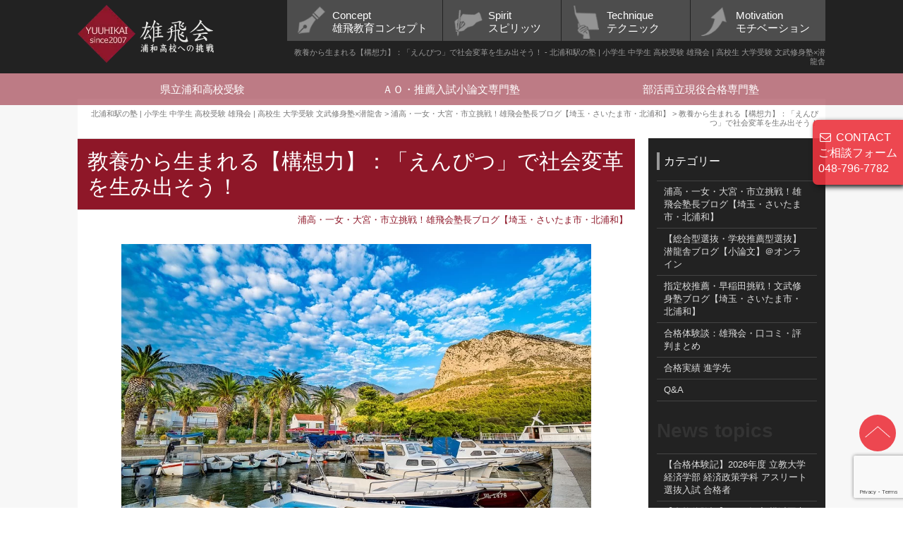

--- FILE ---
content_type: text/html; charset=UTF-8
request_url: https://www.yu-hikai.com/blog/4907.html
body_size: 26815
content:
<!DOCTYPE html><html lang="ja"><head prefix="og: http://ogp.me/ns# fb: http://ogp.me/ns/fb# website: http://ogp.me/ns/website#"><meta charset="utf-8"><meta http-equiv="X-UA-Compatible" content="IE=edge"><meta name="viewport" content="width=device-width, initial-scale=1.0"><title>教養から生まれる【構想力】：「えんぴつ」で社会変革を生み出そう！ - 北浦和駅の塾 | 小学生 中学生 高校受験 雄飛会 | 高校生 大学受験 文武修身塾×潜龍舎</title><link href="https://www.yu-hikai.com/wp-content/cache/autoptimize/autoptimize_single_bc02e85bb2eff9c1bb60c368d1c95fa8.php" rel="stylesheet"><link href="https://www.yu-hikai.com/wp-content/cache/autoptimize/autoptimize_single_d2ab08de4855f3f73d2ecec6da794293.php" rel="stylesheet"><link href="https://www.yu-hikai.com/wp-content/cache/autoptimize/autoptimize_single_2ddbcff460d48ac13f066fc0186b05da.php" rel="stylesheet"><link href="//maxcdn.bootstrapcdn.com/font-awesome/4.7.0/css/font-awesome.min.css" rel="stylesheet"><link href="https://www.yu-hikai.com/wp-content/cache/autoptimize/autoptimize_single_aea8503ea1e505d21cbfa8690005a0b5.php" rel="stylesheet"><link href="https://www.yu-hikai.com/wp-content/cache/autoptimize/autoptimize_single_8ac5343b0766112f503a860184f1e0f2.php" rel="stylesheet"> <!--[if lt IE 9]> <script data-jetpack-boost="ignore" src="https://oss.maxcdn.com/libs/html5shiv/3.7.0/html5shiv.js"></script> <script data-jetpack-boost="ignore" src="https://oss.maxcdn.com/libs/respond.js/1.3.0/respond.min.js"></script> <![endif]--><link rel="alternate" type="application/rss+xml" title="RSS 2.0" href="https://www.yu-hikai.com/feed"><link rel="alternate" type="text/xml" title="RSS .92" href="https://www.yu-hikai.com/feed/rss"><link rel="alternate" type="application/atom+xml" title="Atom 0.3" href="https://www.yu-hikai.com/feed/atom"><link rel="pingback" href="https://www.yu-hikai.com/xmlrpc.php"><link rel="start" href="https://www.yu-hikai.com"><meta name='robots' content='index, follow, max-image-preview:large, max-snippet:-1, max-video-preview:-1' /><link rel="canonical" href="https://www.yu-hikai.com/blog/4907.html" /><meta property="og:locale" content="ja_JP" /><meta property="og:type" content="article" /><meta property="og:title" content="教養から生まれる【構想力】：「えんぴつ」で社会変革を生み出そう！ - 北浦和駅の塾 | 小学生 中学生 高校受験 雄飛会 | 高校生 大学受験 文武修身塾×潜龍舎" /><meta property="og:description" content="　 変わらない行動。微動だにしない成績。撲滅！   徹底的なコミュニケーションで心を耕し、 勉強量を増やして「４」から「５」へ！！   浦高・一女・大宮・市立に見合う【格】を！！！   魔法はない。でも、圧倒的進学先の理 [&hellip;]" /><meta property="og:url" content="https://www.yu-hikai.com/blog/4907.html" /><meta property="og:site_name" content="北浦和駅の塾 | 小学生 中学生 高校受験 雄飛会 | 高校生 大学受験 文武修身塾×潜龍舎" /><meta property="article:published_time" content="2019-09-12T17:36:55+00:00" /><meta property="article:modified_time" content="2024-01-20T07:48:38+00:00" /><meta property="og:image" content="https://www.yu-hikai.com/wp-content/uploads/port-4181137_960_720.jpg" /><meta property="og:image:width" content="960" /><meta property="og:image:height" content="640" /><meta property="og:image:type" content="image/jpeg" /><meta name="author" content="yuuhikai" /><meta name="twitter:card" content="summary_large_image" /> <script data-jetpack-boost="ignore" type="application/ld+json" class="yoast-schema-graph">{"@context":"https://schema.org","@graph":[{"@type":"WebPage","@id":"https://www.yu-hikai.com/blog/4907.html","url":"https://www.yu-hikai.com/blog/4907.html","name":"教養から生まれる【構想力】：「えんぴつ」で社会変革を生み出そう！ - 北浦和駅の塾 | 小学生 中学生 高校受験 雄飛会 | 高校生 大学受験 文武修身塾×潜龍舎","isPartOf":{"@id":"https://www.yu-hikai.com/#website"},"primaryImageOfPage":{"@id":"https://www.yu-hikai.com/blog/4907.html#primaryimage"},"image":{"@id":"https://www.yu-hikai.com/blog/4907.html#primaryimage"},"thumbnailUrl":"https://i0.wp.com/www.yu-hikai.com/wp-content/uploads/port-4181137_960_720.jpg?fit=960%2C640&ssl=1","datePublished":"2019-09-12T17:36:55+00:00","dateModified":"2024-01-20T07:48:38+00:00","author":{"@id":"https://www.yu-hikai.com/#/schema/person/77eea524a1eb387fe59602763e4cde7f"},"breadcrumb":{"@id":"https://www.yu-hikai.com/blog/4907.html#breadcrumb"},"inLanguage":"ja","potentialAction":[{"@type":"ReadAction","target":["https://www.yu-hikai.com/blog/4907.html"]}]},{"@type":"ImageObject","inLanguage":"ja","@id":"https://www.yu-hikai.com/blog/4907.html#primaryimage","url":"https://i0.wp.com/www.yu-hikai.com/wp-content/uploads/port-4181137_960_720.jpg?fit=960%2C640&ssl=1","contentUrl":"https://i0.wp.com/www.yu-hikai.com/wp-content/uploads/port-4181137_960_720.jpg?fit=960%2C640&ssl=1","width":960,"height":640},{"@type":"BreadcrumbList","@id":"https://www.yu-hikai.com/blog/4907.html#breadcrumb","itemListElement":[{"@type":"ListItem","position":1,"name":"ホーム","item":"https://www.yu-hikai.com/"},{"@type":"ListItem","position":2,"name":"教養から生まれる【構想力】：「えんぴつ」で社会変革を生み出そう！"}]},{"@type":"WebSite","@id":"https://www.yu-hikai.com/#website","url":"https://www.yu-hikai.com/","name":"北浦和駅の塾 | 小学生 中学生 高校受験 雄飛会 | 高校生 大学受験 文武修身塾×潜龍舎","description":"浦和高校受験専門塾 | 早慶上智GMARCH挑戦 | 総合型選抜入試 | 小論文","potentialAction":[{"@type":"SearchAction","target":{"@type":"EntryPoint","urlTemplate":"https://www.yu-hikai.com/?s={search_term_string}"},"query-input":{"@type":"PropertyValueSpecification","valueRequired":true,"valueName":"search_term_string"}}],"inLanguage":"ja"},{"@type":"Person","@id":"https://www.yu-hikai.com/#/schema/person/77eea524a1eb387fe59602763e4cde7f","name":"yuuhikai","image":{"@type":"ImageObject","inLanguage":"ja","@id":"https://www.yu-hikai.com/#/schema/person/image/","url":"https://secure.gravatar.com/avatar/6893b7cb7ef008564d221f0f76b86738?s=96&d=mm&r=g","contentUrl":"https://secure.gravatar.com/avatar/6893b7cb7ef008564d221f0f76b86738?s=96&d=mm&r=g","caption":"yuuhikai"},"url":"https://www.yu-hikai.com/author/yuuhikai"}]}</script> <link rel='dns-prefetch' href='//codoc.jp' /><link rel='dns-prefetch' href='//www.googletagmanager.com' /><link rel='dns-prefetch' href='//i0.wp.com' /><link rel='dns-prefetch' href='//pagead2.googlesyndication.com' />   <!--noptimize-->
		<!--/noptimize--><style id='wp-emoji-styles-inline-css' type='text/css'>img.wp-smiley, img.emoji {
		display: inline !important;
		border: none !important;
		box-shadow: none !important;
		height: 1em !important;
		width: 1em !important;
		margin: 0 0.07em !important;
		vertical-align: -0.1em !important;
		background: none !important;
		padding: 0 !important;
	}</style><link rel='stylesheet' id='wp-block-library-css' href='https://www.yu-hikai.com/wp-includes/css/dist/block-library/style.min.css' type='text/css' media='all' /><style id='classic-theme-styles-inline-css' type='text/css'>/*! This file is auto-generated */
.wp-block-button__link{color:#fff;background-color:#32373c;border-radius:9999px;box-shadow:none;text-decoration:none;padding:calc(.667em + 2px) calc(1.333em + 2px);font-size:1.125em}.wp-block-file__button{background:#32373c;color:#fff;text-decoration:none}</style><style id='global-styles-inline-css' type='text/css'>body{--wp--preset--color--black: #000000;--wp--preset--color--cyan-bluish-gray: #abb8c3;--wp--preset--color--white: #ffffff;--wp--preset--color--pale-pink: #f78da7;--wp--preset--color--vivid-red: #cf2e2e;--wp--preset--color--luminous-vivid-orange: #ff6900;--wp--preset--color--luminous-vivid-amber: #fcb900;--wp--preset--color--light-green-cyan: #7bdcb5;--wp--preset--color--vivid-green-cyan: #00d084;--wp--preset--color--pale-cyan-blue: #8ed1fc;--wp--preset--color--vivid-cyan-blue: #0693e3;--wp--preset--color--vivid-purple: #9b51e0;--wp--preset--gradient--vivid-cyan-blue-to-vivid-purple: linear-gradient(135deg,rgba(6,147,227,1) 0%,rgb(155,81,224) 100%);--wp--preset--gradient--light-green-cyan-to-vivid-green-cyan: linear-gradient(135deg,rgb(122,220,180) 0%,rgb(0,208,130) 100%);--wp--preset--gradient--luminous-vivid-amber-to-luminous-vivid-orange: linear-gradient(135deg,rgba(252,185,0,1) 0%,rgba(255,105,0,1) 100%);--wp--preset--gradient--luminous-vivid-orange-to-vivid-red: linear-gradient(135deg,rgba(255,105,0,1) 0%,rgb(207,46,46) 100%);--wp--preset--gradient--very-light-gray-to-cyan-bluish-gray: linear-gradient(135deg,rgb(238,238,238) 0%,rgb(169,184,195) 100%);--wp--preset--gradient--cool-to-warm-spectrum: linear-gradient(135deg,rgb(74,234,220) 0%,rgb(151,120,209) 20%,rgb(207,42,186) 40%,rgb(238,44,130) 60%,rgb(251,105,98) 80%,rgb(254,248,76) 100%);--wp--preset--gradient--blush-light-purple: linear-gradient(135deg,rgb(255,206,236) 0%,rgb(152,150,240) 100%);--wp--preset--gradient--blush-bordeaux: linear-gradient(135deg,rgb(254,205,165) 0%,rgb(254,45,45) 50%,rgb(107,0,62) 100%);--wp--preset--gradient--luminous-dusk: linear-gradient(135deg,rgb(255,203,112) 0%,rgb(199,81,192) 50%,rgb(65,88,208) 100%);--wp--preset--gradient--pale-ocean: linear-gradient(135deg,rgb(255,245,203) 0%,rgb(182,227,212) 50%,rgb(51,167,181) 100%);--wp--preset--gradient--electric-grass: linear-gradient(135deg,rgb(202,248,128) 0%,rgb(113,206,126) 100%);--wp--preset--gradient--midnight: linear-gradient(135deg,rgb(2,3,129) 0%,rgb(40,116,252) 100%);--wp--preset--font-size--small: 13px;--wp--preset--font-size--medium: 20px;--wp--preset--font-size--large: 36px;--wp--preset--font-size--x-large: 42px;--wp--preset--spacing--20: 0.44rem;--wp--preset--spacing--30: 0.67rem;--wp--preset--spacing--40: 1rem;--wp--preset--spacing--50: 1.5rem;--wp--preset--spacing--60: 2.25rem;--wp--preset--spacing--70: 3.38rem;--wp--preset--spacing--80: 5.06rem;--wp--preset--shadow--natural: 6px 6px 9px rgba(0, 0, 0, 0.2);--wp--preset--shadow--deep: 12px 12px 50px rgba(0, 0, 0, 0.4);--wp--preset--shadow--sharp: 6px 6px 0px rgba(0, 0, 0, 0.2);--wp--preset--shadow--outlined: 6px 6px 0px -3px rgba(255, 255, 255, 1), 6px 6px rgba(0, 0, 0, 1);--wp--preset--shadow--crisp: 6px 6px 0px rgba(0, 0, 0, 1);}:where(.is-layout-flex){gap: 0.5em;}:where(.is-layout-grid){gap: 0.5em;}body .is-layout-flex{display: flex;}body .is-layout-flex{flex-wrap: wrap;align-items: center;}body .is-layout-flex > *{margin: 0;}body .is-layout-grid{display: grid;}body .is-layout-grid > *{margin: 0;}:where(.wp-block-columns.is-layout-flex){gap: 2em;}:where(.wp-block-columns.is-layout-grid){gap: 2em;}:where(.wp-block-post-template.is-layout-flex){gap: 1.25em;}:where(.wp-block-post-template.is-layout-grid){gap: 1.25em;}.has-black-color{color: var(--wp--preset--color--black) !important;}.has-cyan-bluish-gray-color{color: var(--wp--preset--color--cyan-bluish-gray) !important;}.has-white-color{color: var(--wp--preset--color--white) !important;}.has-pale-pink-color{color: var(--wp--preset--color--pale-pink) !important;}.has-vivid-red-color{color: var(--wp--preset--color--vivid-red) !important;}.has-luminous-vivid-orange-color{color: var(--wp--preset--color--luminous-vivid-orange) !important;}.has-luminous-vivid-amber-color{color: var(--wp--preset--color--luminous-vivid-amber) !important;}.has-light-green-cyan-color{color: var(--wp--preset--color--light-green-cyan) !important;}.has-vivid-green-cyan-color{color: var(--wp--preset--color--vivid-green-cyan) !important;}.has-pale-cyan-blue-color{color: var(--wp--preset--color--pale-cyan-blue) !important;}.has-vivid-cyan-blue-color{color: var(--wp--preset--color--vivid-cyan-blue) !important;}.has-vivid-purple-color{color: var(--wp--preset--color--vivid-purple) !important;}.has-black-background-color{background-color: var(--wp--preset--color--black) !important;}.has-cyan-bluish-gray-background-color{background-color: var(--wp--preset--color--cyan-bluish-gray) !important;}.has-white-background-color{background-color: var(--wp--preset--color--white) !important;}.has-pale-pink-background-color{background-color: var(--wp--preset--color--pale-pink) !important;}.has-vivid-red-background-color{background-color: var(--wp--preset--color--vivid-red) !important;}.has-luminous-vivid-orange-background-color{background-color: var(--wp--preset--color--luminous-vivid-orange) !important;}.has-luminous-vivid-amber-background-color{background-color: var(--wp--preset--color--luminous-vivid-amber) !important;}.has-light-green-cyan-background-color{background-color: var(--wp--preset--color--light-green-cyan) !important;}.has-vivid-green-cyan-background-color{background-color: var(--wp--preset--color--vivid-green-cyan) !important;}.has-pale-cyan-blue-background-color{background-color: var(--wp--preset--color--pale-cyan-blue) !important;}.has-vivid-cyan-blue-background-color{background-color: var(--wp--preset--color--vivid-cyan-blue) !important;}.has-vivid-purple-background-color{background-color: var(--wp--preset--color--vivid-purple) !important;}.has-black-border-color{border-color: var(--wp--preset--color--black) !important;}.has-cyan-bluish-gray-border-color{border-color: var(--wp--preset--color--cyan-bluish-gray) !important;}.has-white-border-color{border-color: var(--wp--preset--color--white) !important;}.has-pale-pink-border-color{border-color: var(--wp--preset--color--pale-pink) !important;}.has-vivid-red-border-color{border-color: var(--wp--preset--color--vivid-red) !important;}.has-luminous-vivid-orange-border-color{border-color: var(--wp--preset--color--luminous-vivid-orange) !important;}.has-luminous-vivid-amber-border-color{border-color: var(--wp--preset--color--luminous-vivid-amber) !important;}.has-light-green-cyan-border-color{border-color: var(--wp--preset--color--light-green-cyan) !important;}.has-vivid-green-cyan-border-color{border-color: var(--wp--preset--color--vivid-green-cyan) !important;}.has-pale-cyan-blue-border-color{border-color: var(--wp--preset--color--pale-cyan-blue) !important;}.has-vivid-cyan-blue-border-color{border-color: var(--wp--preset--color--vivid-cyan-blue) !important;}.has-vivid-purple-border-color{border-color: var(--wp--preset--color--vivid-purple) !important;}.has-vivid-cyan-blue-to-vivid-purple-gradient-background{background: var(--wp--preset--gradient--vivid-cyan-blue-to-vivid-purple) !important;}.has-light-green-cyan-to-vivid-green-cyan-gradient-background{background: var(--wp--preset--gradient--light-green-cyan-to-vivid-green-cyan) !important;}.has-luminous-vivid-amber-to-luminous-vivid-orange-gradient-background{background: var(--wp--preset--gradient--luminous-vivid-amber-to-luminous-vivid-orange) !important;}.has-luminous-vivid-orange-to-vivid-red-gradient-background{background: var(--wp--preset--gradient--luminous-vivid-orange-to-vivid-red) !important;}.has-very-light-gray-to-cyan-bluish-gray-gradient-background{background: var(--wp--preset--gradient--very-light-gray-to-cyan-bluish-gray) !important;}.has-cool-to-warm-spectrum-gradient-background{background: var(--wp--preset--gradient--cool-to-warm-spectrum) !important;}.has-blush-light-purple-gradient-background{background: var(--wp--preset--gradient--blush-light-purple) !important;}.has-blush-bordeaux-gradient-background{background: var(--wp--preset--gradient--blush-bordeaux) !important;}.has-luminous-dusk-gradient-background{background: var(--wp--preset--gradient--luminous-dusk) !important;}.has-pale-ocean-gradient-background{background: var(--wp--preset--gradient--pale-ocean) !important;}.has-electric-grass-gradient-background{background: var(--wp--preset--gradient--electric-grass) !important;}.has-midnight-gradient-background{background: var(--wp--preset--gradient--midnight) !important;}.has-small-font-size{font-size: var(--wp--preset--font-size--small) !important;}.has-medium-font-size{font-size: var(--wp--preset--font-size--medium) !important;}.has-large-font-size{font-size: var(--wp--preset--font-size--large) !important;}.has-x-large-font-size{font-size: var(--wp--preset--font-size--x-large) !important;}
.wp-block-navigation a:where(:not(.wp-element-button)){color: inherit;}
:where(.wp-block-post-template.is-layout-flex){gap: 1.25em;}:where(.wp-block-post-template.is-layout-grid){gap: 1.25em;}
:where(.wp-block-columns.is-layout-flex){gap: 2em;}:where(.wp-block-columns.is-layout-grid){gap: 2em;}
.wp-block-pullquote{font-size: 1.5em;line-height: 1.6;}</style><link rel='stylesheet' id='contact-form-7-css' href='https://www.yu-hikai.com/wp-content/cache/autoptimize/autoptimize_single_3fd2afa98866679439097f4ab102fe0a.php' type='text/css' media='all' /><link rel='stylesheet' id='pz-linkcard-css-css' href='//www.yu-hikai.com/wp-content/uploads/pz-linkcard/style/style.min.css' type='text/css' media='all' /><link rel='stylesheet' id='toc-screen-css' href='https://www.yu-hikai.com/wp-content/plugins/table-of-contents-plus/screen.min.css' type='text/css' media='all' /><link rel='stylesheet' id='cmplz-general-css' href='https://www.yu-hikai.com/wp-content/plugins/complianz-gdpr/assets/css/cookieblocker.min.css' type='text/css' media='all' /><link rel='stylesheet' id='wordpress-popular-posts-css-css' href='https://www.yu-hikai.com/wp-content/cache/autoptimize/autoptimize_single_bc659c66ff1402b607f62f19f57691fd.php' type='text/css' media='all' />       
    <link rel="https://api.w.org/" href="https://www.yu-hikai.com/wp-json/" /><link rel="alternate" type="application/json" href="https://www.yu-hikai.com/wp-json/wp/v2/posts/4907" /><link rel="alternate" type="application/json+oembed" href="https://www.yu-hikai.com/wp-json/oembed/1.0/embed?url=https%3A%2F%2Fwww.yu-hikai.com%2Fblog%2F4907.html" /><link rel="alternate" type="text/xml+oembed" href="https://www.yu-hikai.com/wp-json/oembed/1.0/embed?url=https%3A%2F%2Fwww.yu-hikai.com%2Fblog%2F4907.html&#038;format=xml" /><meta name="generator" content="Site Kit by Google 1.170.0" /> <link rel="stylesheet" href="https://www.yu-hikai.com/wp-content/cache/autoptimize/autoptimize_single_f4ba715a6489317c1c8004cd7d4a6c8f.php?version=3.6.4" /><style id="wpp-loading-animation-styles">@-webkit-keyframes bgslide{from{background-position-x:0}to{background-position-x:-200%}}@keyframes bgslide{from{background-position-x:0}to{background-position-x:-200%}}.wpp-widget-block-placeholder,.wpp-shortcode-placeholder{margin:0 auto;width:60px;height:3px;background:#dd3737;background:linear-gradient(90deg,#dd3737 0%,#571313 10%,#dd3737 100%);background-size:200% auto;border-radius:3px;-webkit-animation:bgslide 1s infinite linear;animation:bgslide 1s infinite linear}</style><meta name="google-adsense-platform-account" content="ca-host-pub-2644536267352236"><meta name="google-adsense-platform-domain" content="sitekit.withgoogle.com"><meta name="redi-version" content="1.2.7" />          </head><body data-rsssl=1 id="bodytop"   data-burst_id="4907" data-burst_type="post"><header class="clearfix yuhikai2016-mainheader"><div class="yuhikai2016-headlogo"><div class="container clearfix"><div class="yuhikai2016-logo"> <a href="https://www.yu-hikai.com" class="yuhikai2016-logolink"><img src="https://www.yu-hikai.com/wp-content/themes/yuhikai2016/images/logo.png" alt="" ></a></div><div class="sp-headermenu-bt" id="sp-menu-bt"> <span class="icon-bar"></span><span class="icon-bar"></span><span class="icon-bar"></span></div><div class="yuhikai2016-headnavi"><div class="yuhikai2016-headnavi-menu clearfix"><div class="futmenu"><a href="/concept">Concept<br>雄飛教育コンセプト</a></div><div class="spiritmenu"><a href="/sp">Spirit<br>スピリッツ</a></div><div class="concemenu"><a href="/tec">Technique<br>テクニック</a></div><div class="motimenu"><a href="/mo">Motivation<br>モチベーション</a></div></div><h1 class="yuhikai2016-h1">教養から生まれる【構想力】：「えんぴつ」で社会変革を生み出そう！ - 北浦和駅の塾 | 小学生 中学生 高校受験 雄飛会 | 高校生 大学受験 文武修身塾×潜龍舎</h1></div></div></div><nav class = "yuhikai2016-submenu"><div class="container clearfix"><div class="submenu"><a href="/daihyou">県立浦和高校受験</a></div><div class="submenu"><a href="/ao">ＡＯ・推薦入試小論文専門塾</a></div><div class="submenu"><a href="/geneki">部活両立現役合格専門塾</a></div></div></nav></header><nav id="sp-gmenu"><div class="spmenu"><a href="https://www.yu-hikai.com">HOME</a></div><div class="spmenu"><a href="/concept">Concept 雄飛教育コンセプト</a></div><div class="spmenu"><a href="/sp">Spirit スピリッツ</a></div><div class="spmenu"><a href="/tec">Technique テクニック</a></div><div class="spmenu"><a href="/mo">Motivation モチベーション</a></div><div class="spmenu"><a href="/daihyou">県立浦和高校受験</a></div><div class="spmenu"><a href="/ao">ＡＯ・推薦入試小論文専門塾</a></div><div class="spmenu"><a href="/geneki">部活両立現役合格専門塾</a></div><div class="spmenu"><a href="/company">雄飛会グループ概要</a></div><div class="spmenu"><a href="/jyuku10kun">塾十訓</a></div><div class="spmenu"><a href="/sitemap">サイトマップ</a></div><div class="spmenu"><a href="/contact">ご相談フォーム</a></div></nav><div class="yuhikai2016-contact"> <a href="#item-cta"> <i class="fa fa-envelope-o fa-fw"></i> CONTACT<br> ご相談フォーム<br> 048-796-7782<br> </a></div><div class="yuhikai2016-contact-sp-form"> <a href="#item-cta"> <i class="fa fa-envelope-o fa-fw"></i> CONTACT<br>ご相談フォーム >><br></a></div><div class="yuhikai2016-contact-sp-tel"> <a href="tel:0487967782"><i class="fa fa-phone fa-fw"></i>電話で相談する >><br>048-796-7782<br></a></div><div class="container"><div class="yuhikai2016-breadcrumbadd "> <span property="itemListElement" typeof="ListItem"><a property="item" typeof="WebPage" title="北浦和駅の塾 | 小学生 中学生 高校受験 雄飛会 | 高校生 大学受験 文武修身塾×潜龍舎へ移動する" href="https://www.yu-hikai.com" class="home" ><span property="name">北浦和駅の塾 | 小学生 中学生 高校受験 雄飛会 | 高校生 大学受験 文武修身塾×潜龍舎</span></a><meta property="position" content="1"></span> &gt; <span property="itemListElement" typeof="ListItem"><a property="item" typeof="WebPage" title="Go to the 浦高・一女・大宮・市立挑戦！雄飛会塾長ブログ【埼玉・さいたま市・北浦和】 カテゴリー archives." href="https://www.yu-hikai.com/category/blog" class="taxonomy category" ><span property="name">浦高・一女・大宮・市立挑戦！雄飛会塾長ブログ【埼玉・さいたま市・北浦和】</span></a><meta property="position" content="2"></span> &gt; <span property="itemListElement" typeof="ListItem"><span property="name" class="post post-post current-item">教養から生まれる【構想力】：「えんぴつ」で社会変革を生み出そう！</span><meta property="url" content="https://www.yu-hikai.com/blog/4907.html"><meta property="position" content="3"></span></div></div><div class="yuhikai2016-single"><div class="container"><div class="yuhikai2016-content-box clearfix"><div class="yuhikai2016-content-main yuhikai2016-content-post"><h2 class="yuhikai2016-p-title">教養から生まれる【構想力】：「えんぴつ」で社会変革を生み出そう！</h2><div class="metadata"><a href="https://www.yu-hikai.com/category/blog" rel="category tag">浦高・一女・大宮・市立挑戦！雄飛会塾長ブログ【埼玉・さいたま市・北浦和】</a></div><div class="yuhikai2016-wp-content clearfix"><div class="post-head"><img src="https://www.yu-hikai.com/wp-content/uploads/port-4181137_960_720.jpg" alt="" class="post-head-images"></div><p class="p1"><strong>　</strong></p><h2><span style="color: #993366;">変わらない行動。</span><span style="color: #993366;">微動だにしない成績。撲滅！</span></h2><p><strong> </strong></p><h2><span style="color: #000080;">徹底的なコミュニケーションで心を耕し、</span></h2><h2><span style="color: #000080;">勉強量を増やして「４」から「５」へ！！</span></h2><p><strong> </strong></p><h2><span style="color: #008080;">浦高・一女・大宮・市立に見合う</span><span style="color: #008080;">【格】を！！！</span></h2><p><strong> </strong></p><h2><span style="color: #ff0000;">魔法はない。でも、圧倒的進学先の理由はある。</span></h2><p><strong>　　</strong></p><blockquote><p><span style="color: #993366;"><strong>浦高・一女・大宮・市立浦和合格を目指す生徒のために</strong></span></p><p><span style="color: #000080;"><strong>５科目塾長直接指導・超少人数対話式授業で自学力養成！</strong></span></p><p><span style="color: #993366;"><strong>偏差値７０を王道で突破させ、合格を掴ませます！</strong></span></p><p><span style="color: #000080;"><strong>「君のなりうる最高の君」への挑戦を並走ナビゲート！</strong></span></p></blockquote><p><strong>　</strong></p><h2><span style="color: #ff0000;">集団授業と個別指導の本質を追究した</span></h2><h2><span style="color: #ff0000;">学年別・対話式</span><span style="color: #ff0000;">個別演習型授業！</span></h2><p><strong>　</strong></p><h2><span style="color: #993366;">雄飛会オンライン動画入塾説明会！</span></h2><p><iframe title="YouTube video player" src="https://www.youtube.com/embed/DFpUFr-Q2Ew" width="560" height="315" frameborder="0" allowfullscreen="allowfullscreen" data-mce-fragment="1"></iframe></p><p><img data-recalc-dims="1" fetchpriority="high" decoding="async" width="595" height="841" class="alignnone size-full wp-image-11467" src="https://i0.wp.com/www.yu-hikai.com/wp-content/uploads/33d698eaa02bee287ae6fd6ffad7d286.jpg?resize=595%2C841&amp;ssl=1" alt="" srcset="https://i0.wp.com/www.yu-hikai.com/wp-content/uploads/33d698eaa02bee287ae6fd6ffad7d286.jpg?w=595&amp;ssl=1 595w, https://i0.wp.com/www.yu-hikai.com/wp-content/uploads/33d698eaa02bee287ae6fd6ffad7d286.jpg?resize=212%2C300&amp;ssl=1 212w" sizes="(max-width: 595px) 100vw, 595px" /></p><h2><span style="color: #000080;">脱ポンコツ脇役！人生の主人公へ！</span></h2><h2><span style="color: #993366;">高校受験に本気で挑戦しよう！</span></h2><p><strong>　</strong><strong>　</strong></p><p class="p1"><span class="s1">一柳塾長、少年時代。</span></p><p><strong>　</strong></p><p class="p1"><span class="s1">サッカーばかりの<span style="color: #993366;"><strong>浦和の典型的な少年</strong></span>でしたが、</span></p><p><a href="https://i0.wp.com/www.yu-hikai.com/wp-content/uploads/cache_Messagep131354.jpg?ssl=1"><img data-recalc-dims="1" decoding="async" width="330" height="248" class="alignleft size-medium wp-image-4909" src="https://i0.wp.com/www.yu-hikai.com/wp-content/uploads/cache_Messagep131354.jpg?resize=330%2C248&amp;ssl=1" alt="" srcset="https://i0.wp.com/www.yu-hikai.com/wp-content/uploads/cache_Messagep131354.jpg?resize=330%2C248&amp;ssl=1 330w, https://i0.wp.com/www.yu-hikai.com/wp-content/uploads/cache_Messagep131354.jpg?resize=768%2C576&amp;ssl=1 768w, https://i0.wp.com/www.yu-hikai.com/wp-content/uploads/cache_Messagep131354.jpg?resize=1024%2C768&amp;ssl=1 1024w, https://i0.wp.com/www.yu-hikai.com/wp-content/uploads/cache_Messagep131354.jpg?w=2000&amp;ssl=1 2000w, https://i0.wp.com/www.yu-hikai.com/wp-content/uploads/cache_Messagep131354.jpg?w=3000&amp;ssl=1 3000w" sizes="(max-width: 330px) 100vw, 330px" /></a></p><p><strong>　</strong></p><p>&nbsp;</p><p>&nbsp;</p><p>&nbsp;</p><p>&nbsp;</p><p>&nbsp;</p><p>&nbsp;</p><p><strong>　</strong></p><p><strong>　</strong></p><p><strong>　</strong></p><p class="p1"><span class="s1">実は<span style="color: #993366;"><strong>天文少年。</strong></span></span></p><p class="p1"><span class="s1">星空なんて見ちゃって</span></p><p class="p1"><span class="s1">超</span><span class="s1">ロマンティック！（笑）</span></p><p><strong>　</strong></p><p class="p1"><span class="s1">現在の<span style="color: #000080;"><strong>デリカシーのなさ</strong></span>や</span></p><p class="p1"><span class="s1"><span style="color: #000080;"><strong>口の悪さ</strong></span>からは想像ができませんね（笑）</span></p><p><strong>　</strong></p><p class="p1"><span class="s1"><span style="color: #000080;"><strong>青少年宇宙科学館</strong></span>や<span style="color: #000080;"><strong>図書館</strong></span>に</span></p><p class="p1"><span class="s1">入り浸っていました。</span></p><p><strong>　</strong></p><h2><span class="s1" style="color: #993366;">ま、ただの暇人。</span></h2><p><strong>　</strong></p><p class="p1"><span class="s1">小学生時代の愛読雑誌は</span></p><p><strong>　</strong></p><p class="p1"><span class="s1" style="color: #000080;"><strong>『月刊天文ガイド』</strong>と</span></p><p class="p1"><span class="s1" style="color: #000080;"><strong>『月刊ベーシック』</strong>。。。</span></p><p><strong> </strong></p><p><strong>　</strong></p><p class="p1"><span class="s1"><span style="color: #000080;"><strong>『月刊ベーシック』</strong></span>ってプログラミング雑誌。</span></p><p class="p1"><span class="s1">３０年前にプログラミングって</span></p><p class="p1"><span class="s1">この小学生、ヤバイですね（笑）</span></p><p><strong>　</strong></p><p class="p1"><span class="s1">ちなみに中３で張り切って買い始めた</span></p><p class="p1"><span class="s1"><span style="color: #000080;"><strong>『月刊高校への数学』</strong></span>は早々に挫折（笑）</span></p><p>&nbsp;</p><p><strong>　</strong></p><p class="p1"><span class="s1">サッカーにも<span style="color: #993366;"><strong>天才性</strong></span>はなく</span></p><p><strong>　</strong></p><p class="p1"><span class="s1">理数系が得意だけど</span></p><p class="p1"><span class="s1"><span style="color: #993366;"><strong>天才性</strong></span>はないという</span></p><p><strong>　</strong></p><p class="p1"><span class="s1"><span style="color: #000080;"><strong>謎のバリバリ凡人の文系少年</strong></span>が</span></p><p class="p1"><span class="s1">できあがったわけですね（笑）</span></p><p>&nbsp;</p><p>高校では門隊も手伝いましたよー。</p><p>工芸選択のノコギリさばきを見せつけました（笑）</p><p><strong>　</strong><br /> <strong>　</strong></p><p class="p1"><span class="s1">ということで、今、流行りの</span></p><div id="toc_container" class="no_bullets"><p class="toc_title">Contents</p><ul class="toc_list"><li><a href="#STEM">STEM教育のお話。</a></li><li><a href="#i">結局、大切なのは【教養】よ。</a></li><li><a href="#STEM-2">STEMを使い倒す構想力！</a></li><li><a href="#i-2">永田和宏の『知の体力』（新潮新書）</a></li><li><a href="#i-3">知の体力とは――</a></li><li><a href="#i-4">雄飛教育グループ・非公式ブログ</a></li><li><a href="#i-5">２種類の体験授業をご用意しています！</a></li><li><a href="#i-6">体験授業だけで行動変容！</a></li></ul></div><h3 class="p1"><span id="STEM"><span class="s1" style="color: #993366;">STEM教育のお話。</span></span></h3><p><strong>　</strong></p><blockquote><p class="p1"><span style="color: #000080;"><strong><span class="s1">science：科学</span></strong></span></p><p class="p1"><span style="color: #000080;"><strong><span class="s1">technology：技術</span></strong></span></p><p class="p1"><span style="color: #000080;"><strong><span class="s1">engineering：工学</span></strong></span></p><p class="p1"><span style="color: #000080;"><strong><span class="s1">mathematics：数学</span></strong></span></p><p><span style="color: #000080;"><strong>　</strong></span></p><p><span style="color: #000080;"><strong>最近はart：美術も入りますね。</strong></span></p></blockquote><p><strong>　</strong></p><p class="p1"><span style="color: #993366;"><strong><span class="s1">プログラミング教室</span></strong></span></p><p class="p1"><span class="s1"><span style="color: #993366;"><strong>ロボット教室</strong></span>とね</span></p><p><strong>　</strong></p><p class="p1"><span class="s1">増えてきていますから</span></p><p><strong>　</strong></p><p class="p1"><span class="s1">ワクワクするなら</span></p><p class="p1"><span class="s1">ガンガンやらせればいいと思います。</span></p><p><strong>　</strong></p><p class="p1"><span class="s1">ただ、<span style="color: #993366;"><strong>「メシが食える大人に」</strong></span>とか</span></p><p class="p1"><span class="s1">しょうもないこと言わないでね。</span></p><p><strong>　</strong></p><p><span style="color: #993366;"><strong>STEM</strong></span>も重要だけど、</p><h3 class="p1"><span id="i"><span class="s1" style="color: #993366;">結局、大切なのは【教養】よ。</span></span></h3><p><strong>　</strong></p><h2 class="p1"><span class="s1" style="color: #000080;">雄飛会でいう【知的突破力】<strong>。</strong></span></h2><p><strong>　</strong></p><p class="p1"><span class="s1">専門領域を華麗にまたいで</span></p><p class="p1"><span class="s1">行き来できる<span style="color: #993366;"><strong>教養</strong></span>が今後の時代は重要なの。</span></p><p><strong>　</strong></p><p class="p1"><span class="s1">あのね、受験勉強を本気で取り組めば、</span></p><p class="p1"><span class="s1">レベルの低いお遊び<span style="color: #993366;"><strong>STEM教育</strong></span>より力になるからね。</span></p><p><strong>　</strong></p><p class="p1"><span class="s1">マジで。</span></p><p><strong>　</strong></p><p>ちなみに本当の<span class="s1"><span style="color: #993366;"><strong>STEM系天才</strong></span>たちは</span></p><p>お教室なんかに通わず、勝手にグイグイやってますよ。</p><p>遊びじゃないやつをね。。。</p><p><strong>　</strong></p><p>または大学受験あたりでいきなり頭角を現し、</p><p>華麗に追い抜いていきます（笑）</p><p><strong>　</strong></p><p>同級生も教え子もたくさん<span style="color: #993366;"><strong>浦高生</strong></span>見てきているから</p><p>間違いない（笑）</p><p><strong>　</strong></p><p>時々、いるのよ。</p><p>本物の<span style="color: #993366;"><strong>天才</strong></span>が（笑）</p><p><strong>　</strong></p><p>大半の浦高生は<span style="color: #993366;"><strong>努力型</strong></span>ですけどね（笑）</p><p>いわゆる<span style="color: #993366;"><strong>秀才型。</strong></span></p><p><strong>　</strong></p><p>で、大切なのは、</p><h3 class="p1"><span id="STEM-2"><span class="s1" style="color: #993366;">STEMを使い倒す構想力！</span></span></h3><p><strong>　</strong></p><blockquote><p class="p1"><span style="color: #000080;"><strong><span class="s1">本気の受験勉強から</span></strong></span></p><p class="p1"><span style="color: #000080;"><strong><span class="s1">その構想力をもたらす</span></strong></span></p><p class="p1"><span style="color: #000080;"><strong><span class="s1">教養の尻尾を掴んでほしいなー。</span></strong></span></p></blockquote><p><strong>　</strong></p><p class="p1"><span class="s1">今後ね、リーダーには<span style="color: #993366;"><strong>「問題の設定」能力</strong></span></span></p><p class="p1"><span class="s1">すなわち<span style="color: #993366;"><strong>構想力</strong></span>が必要なのね。</span></p><p><strong>　</strong></p><p class="p1"><span class="s1">そして、</span><span class="s1">その<span style="color: #000080;"><strong>「問題の解消」</strong></span>を得意とする人々には</span></p><p class="p1"><span class="s1"><span style="color: #000080;"><strong>STEM</strong></span>が必要なわけ。</span></p><p>&nbsp;</p><p><span style="color: #000080;"><strong>STEM</strong></span>で専門的に掘り下げるにしてもね</p><p><span style="color: #993366;"><strong>教養</strong></span>がなければリーダーにはなれない。</p><p><strong>　</strong></p><p><span style="color: #993366;"><strong>リーダー、リーダー</strong></span>うるさい？？？</p><p><strong>　</strong></p><p>だって、</p><p>君たちの目指す学校は</p><p><span style="color: #993366;"><strong>リーダー</strong></span>を育てたいんだよ？</p><p><strong>　</strong></p><p><span style="color: #993366;"><strong>浦高</strong></span>だったら、こう明言しているよね？</p><p><strong>　</strong></p><blockquote><p><span style="color: #000080;"><strong>浦高は、</strong></span></p><p><span style="color: #000080;"><strong>グローバル社会における真のリーダーの育成を</strong></span></p><p><span style="color: #000080;"><strong>本気で目指している。</strong></span></p></blockquote><p><strong>　</strong></p><p>大学だもそうだよ。</p><p>国立、早慶、GMARCHとね。</p><p><strong>　</strong></p><p>こういう生徒が欲しいっていう表明を</p><p><span style="color: #993366;"><strong>アドミッション・ポリシー</strong></span>っていうの。</p><p><strong>　</strong></p><p>で、こういう人材に育てますっていうのが</p><p>ディプロマ・ポリシーね。</p><p><strong>　</strong></p><p><span style="color: #993366;"><strong>早稲田大学</strong></span>ならこう。</p><p><strong>　</strong></p><blockquote><p><span style="color: #000080;"><strong>本学の三大教旨（学問の独立、学問の活用、模範国民の造就）を深く体得し、様々な分野や役割で地球社会に貢献できる人材を輩出する。すなわち、学問が産み出す新たな知見の重要性を理解し、これら知見を地球社会に対して有益に活用するとともに、地球市民一人ひとりの幸せの実現をリードする能力と意志を持つ人材として、創造的構想力、問題発見力、問題解決力、批判的精神、異文化理解力を有するリーダーを育成する。</strong></span></p></blockquote><p><strong>　</strong></p><p>気になる学校あったらホームページで</p><p>見てごらんなさい！</p><p><strong>　</strong></p><blockquote><p class="p1"><span style="color: #000080;"><strong><span class="s1">あのね、受験勉強を本気で取り組めば、</span></strong></span></p><p class="p1"><span style="color: #000080;"><strong><span class="s1">レベルの低いお遊びSTEM教育より力になるからね。</span></strong></span></p><p class="p1"><span style="color: #000080;"><strong><span class="s1">マジで。</span></strong></span></p></blockquote><p><strong>　</strong></p><p>例えば、今年の４７都道府県の<span style="color: #993366;"><strong>英語の長文テーマ</strong></span>ね。</p><p>テーマが現代をブッタ切ってるわけ。</p><p><strong>　</strong></p><blockquote><p><span style="color: #993366;"><strong>おもてなし</strong></span></p><p><span style="color: #993366;"><strong>環境問題</strong></span></p><p><span style="color: #993366;"><strong>国際ボランティア</strong></span></p><p><span style="color: #993366;"><strong>少子高齢化</strong></span></p><p><span style="color: #993366;"><strong>防災について</strong></span></p><p><span style="color: #993366;"><strong>無人レジ</strong></span></p><p><span style="color: #993366;"><strong>インターネットの功罪</strong></span></p><p><span style="color: #993366;"><strong>地産地消</strong></span></p><p><span style="color: #993366;"><strong>人口減少</strong></span></p><p><span style="color: #993366;"><strong>廃校の利用</strong></span></p><p><span style="color: #993366;"><strong>AI</strong></span></p><p><span style="color: #993366;"><strong>里山</strong></span></p><p><span style="color: #993366;"><strong>災害時のSNS利用</strong></span></p><p><span style="color: #993366;"><strong>持続可能な開発目標</strong></span></p></blockquote><p><strong>　</strong></p><p>ほらね。</p><p><strong>　</strong></p><p>これ、長文の読解能力だけじゃなく</p><p><span style="color: #993366;"><strong>知識</strong></span>があった方が有利だよね。</p><p><strong>　</strong></p><p>知らないことについて読むより</p><p>知ってることを読むことの方が楽。</p><p><strong>　</strong></p><p>だいたい<span style="color: #993366;"><strong>学校的結論</strong></span></p><p><span style="color: #000080;"><strong>（＝きれいごと　笑）</strong></span>に落ち着くのだし。</p><p><strong>　</strong></p><p>逆に言えばね、</p><p>英語長文と格闘してれば、自然とついていくの<span style="color: #993366;"><strong>知識</strong></span>は。</p><p>あまり勉強してない人たちと比べれば。</p><p><strong>　</strong></p><p>国語もね。</p><p><strong>　</strong></p><p>例えば、今年、<span style="color: #000080;"><strong>福島、三重、和歌山、長崎、鹿児島</strong></span></p><p>で取り上げられた</p><p><strong>　</strong></p><h3><span id="i-2"><span style="color: #993366;"><strong>永田和宏の『知の体力』（新潮新書）</strong></span></span></h3><p><strong>　</strong></p><p>受験問題には</p><p><span style="color: #993366;"><strong>今、受験生たちに考えてもらいたい問題</strong></span>はこれ</p><p>というメッセージがあるの、必ず。</p><p>&nbsp;</p><p>じゃなきゃ、<span style="color: #993366;"><strong>５県</strong></span>で出題されない。</p><p><strong>　</strong></p><p>受験勉強をガンガンやってれば</p><p>それを掴めるの！</p><p>&nbsp;</p><h2><span style="color: #993366;">教養の尻尾！</span></h2><p>&nbsp;</p><p>これ。</p><p><strong>　</strong></p><p>ついでに説明すると、</p><p><strong>　</strong></p><h3><span id="i-3"><span style="color: #993366;">知の体力とは――</span></span></h3><p><strong>　</strong></p><blockquote><p><span style="color: #000080;"><strong>運動をするにはそれなりの基礎体力をつけなければならないのと同様に、これから何が起こるかわからない想定外の問題について自分なりに対処するためには、それなりの体力が求められる。私はそれを「知の体力」と呼んでいる。</strong></span></p><p><span style="color: #000080;"><strong>永田和宏『知の体力』新潮新書、p.47より</strong></span></p></blockquote><p><strong>　</strong></p><p><strong>　</strong></p><p><span style="color: #993366;"><strong>社会</strong></span>とかだってね、</p><p><strong>　</strong></p><p><span style="color: #008080;"><span style="color: #333333;">日本の大きな課題、</span><span style="color: #000080;"><strong>少子高齢化</strong></span></span></p><p>それに伴う<span style="color: #000080;"><strong>社会保障関係費</strong></span></p><p>&nbsp;</p><p>それをまかなうための<span style="color: #000080;"><strong>税制</strong></span></p><p>とね、そりゃ<span style="color: #993366;"><strong>出題</strong></span>されるわけよ。</p><p><strong>　</strong></p><p><span style="color: #993366;"><strong>VUCAな時代</strong></span>に</p><p><span style="color: #000080;"><strong>知の体力</strong></span>つけてねっていうメッセージ。</p><p><strong>　</strong></p><p>大きなテーマでは<span style="color: #000080;"><strong>SDGs（＝持続可能な開発）</strong></span></p><p>とかね。</p><p><strong>　</strong></p><p>これは英語でもかなり出題されてる。</p><p>埼玉でもねー。</p><p><strong>　</strong></p><h2><span style="color: #000080;">たかが高校受験、されどガチでやろう！</span></h2><p><strong>　</strong></p><p><span style="color: #993366;"><strong>心が成長</strong></span>するだけでなく</p><p>これからの時代を<span style="color: #993366;"><strong>たくましく生きるための武器</strong></span>を得れるよ！</p><p><strong>　</strong></p><p>ブログ記事作成の裏側や掲載されなかった記事はこちらで</p><h3><span id="i-4"><span style="color: #993366;">雄飛教育グループ・非公式ブログ</span></span></h3><p><strong> </strong></p><p><a href="https://i0.wp.com/www.yu-hikai.com/wp-content/uploads/99faabb832776576e1f1cee82c43aca3.png?ssl=1"><img data-recalc-dims="1" loading="lazy" decoding="async" width="1024" height="1024" class="alignnone size-large wp-image-15703" src="https://i0.wp.com/www.yu-hikai.com/wp-content/uploads/99faabb832776576e1f1cee82c43aca3.png?resize=1024%2C1024&amp;ssl=1" alt="" srcset="https://i0.wp.com/www.yu-hikai.com/wp-content/uploads/99faabb832776576e1f1cee82c43aca3.png?resize=1024%2C1024&amp;ssl=1 1024w, https://i0.wp.com/www.yu-hikai.com/wp-content/uploads/99faabb832776576e1f1cee82c43aca3.png?resize=300%2C300&amp;ssl=1 300w, https://i0.wp.com/www.yu-hikai.com/wp-content/uploads/99faabb832776576e1f1cee82c43aca3.png?resize=150%2C150&amp;ssl=1 150w, https://i0.wp.com/www.yu-hikai.com/wp-content/uploads/99faabb832776576e1f1cee82c43aca3.png?resize=768%2C768&amp;ssl=1 768w, https://i0.wp.com/www.yu-hikai.com/wp-content/uploads/99faabb832776576e1f1cee82c43aca3.png?w=1080&amp;ssl=1 1080w" sizes="(max-width: 1000px) 100vw, 1000px" /></a></p><p><strong>　</strong></p><div class="linkcard"><div class="lkc-external-wrap"><a class="lkc-link no_icon" href="https://www.yu-hikai.net" target="_blank" rel="external noopener"><div class="lkc-card"><div class="lkc-info"><div class="lkc-favicon"><img loading="lazy" decoding="async" src="https://www.google.com/s2/favicons?domain=www.yu-hikai.net" alt="" width="16" height="16" /></div><div class="lkc-domain">浦高・一女・大宮・市立挑戦！ゆるブログ@雄飛会・北浦和</div></div><div class="lkc-content"><figure class="lkc-thumbnail"><img decoding="async" class="lkc-thumbnail-img" src="https://s.wordpress.com/mshots/v1/https%3A%2F%2Fwww.yu-hikai.net?w=200" width="100px" height="80px" alt="" /></figure><div class="lkc-title">浦高・一女・大宮・市立挑戦！ゆるブログ@雄飛会・北浦和</div><div class="lkc-url" title="https://www.yu-hikai.net">https://www.yu-hikai.net</div><div class="lkc-excerpt">合格の【格】を育てるちょっとしたブログ</div></div><div class="clear"></div></div></a></div></div><p><strong> 　</strong></p><p>色んなブログ記事で書いたことを繰り返すこともありますが、</p><p>それだけ重要ってことで復習にお役立てくださいね。</p><p><strong>　</strong></p><p>不定期でゆるゆる更新しまーす。御笑覧いただければ。</p><p><strong>　</strong></p><h3><span id="i-5"><span style="color: #000080;">２種類の体験授業をご用意しています！</span></span></h3><p><strong>　</strong></p><p>体験授業の受講の仕方を増やします！</p><p><strong>　</strong></p><h2><span style="color: #993366;">①各科目１回で１週間→無料</span></h2><p><strong>　</strong></p><p>こちらは今まで通りの体験授業です。</p><p><strong>　</strong></p><p>ブログ等で入塾を決めている方や</p><p>ご紹介で入塾を決めている方</p><p><strong>　</strong></p><p>塾との相性を確認していただければ。</p><p><strong>　</strong></p><h2><span style="color: #993366;">②１か月まるまる体験→お月謝半額</span></h2><p><strong>　</strong></p><p>こちらを新設します。</p><p><strong>　</strong></p><p>長期的にどう変化をするかを体験したい方や</p><p>トータルで<span style="color: #993366;"><strong>雄飛会</strong></span>を体験したい方。</p><p><strong>　</strong></p><p><span style="color: #000080;"><strong>こちらもあわせてどうぞ　↓</strong></span></p><blockquote class="wp-embedded-content" data-secret="cuKT3laYs2"><p><a href="https://www.yu-hikai.com/blog/11401.html">面談のハードルが高すぎる件。ご面談・ご相談をゆるゆるお受けします！</a></p></blockquote><p><iframe class="wp-embedded-content" sandbox="allow-scripts" security="restricted" style="position: absolute; clip: rect(1px, 1px, 1px, 1px);" title="&#8220;面談のハードルが高すぎる件。ご面談・ご相談をゆるゆるお受けします！&#8221; &#8212; 浦和高校受験専門塾 雄飛会 | 浦和高校合格 埼玉の高校受験へ徹底指導" src="https://www.yu-hikai.com/blog/11401.html/embed#?secret=aElRVzF930#?secret=cuKT3laYs2" data-secret="cuKT3laYs2" width="500" height="282" frameborder="0" marginwidth="0" marginheight="0" scrolling="no"></iframe></p><p><strong>　</strong></p><p>最近多いご相談は、遠かったり忙しかったりで</p><p>少し変則的（単科受講など）に<span style="color: #993366;"><strong>雄飛会</strong></span>を受講したいというご相談です。</p><p><strong>　</strong></p><p>コロナ禍を経て、学びの形も多様化してきていますしね。</p><p><strong>　</strong></p><p>柔軟にご対応いたしますので、</p><p>ご遠慮なさらずお申し出くださいね。</p><p><strong>　</strong></p><p>ホームページの下のご相談フォームか</p><p>LINEからお気軽にどうぞー！</p><p><a href="https://lin.ee/3hqfew4"><img decoding="async" class="jetpack-lazy-image jetpack-lazy-image--handled" src="https://i0.wp.com/scdn.line-apps.com/n/line_add_friends/btn/ja.png?h=36&amp;ssl=1" alt="友だち追加" border="0" data-recalc-dims="1" data-lazy-loaded="1" /></a></p><p><strong>　</strong></p><h3><span id="i-6"><span style="color: #000080;">体験授業だけで行動変容！</span></span></h3><p><strong>　</strong></p><p>講習会や体験授業で一番大切なのは、</p><p>その子の<span style="color: #993366;"><strong>行動がどう変化</strong></span>するか。</p><p><strong>　</strong></p><p>それは勉強量だけでなくて表情だったり、発言だったりね。</p><p><span style="color: #993366;"><strong>雄飛会</strong></span>は<span style="color: #000080;"><strong>反抗期が落ち着く塾</strong></span>として有名（笑）</p><p><strong>　</strong></p><p>スタートやリスタートで心機一転</p><p><span style="color: #993366;"><strong>「なんか！やれるかも」と変化の第一歩</strong></span>を引き出したい。</p><p><strong>　</strong></p><h2><span style="color: #000080;">「０→１」が一番大変だからね。</span></h2><p><strong>　</strong></p><p>そして<span style="color: #993366;"><strong>雄飛会</strong></span>の<span style="color: #000080;"><strong>ごまかしのきかない対話型演習授業</strong></span>で</p><p><span style="color: #000080;"><strong>厳しく＆楽しく</strong></span>成長を！</p><p><strong>　</strong></p><p>そして<span style="color: #993366;"><strong>継続・徹底</strong></span>できるかの真剣勝負だね。</p><p>これは<strong><span style="color: #993366;">対話</span></strong>だけではなく<span style="color: #000080;"><strong>環境</strong></span>が引っ張っていく。</p><p><strong>　</strong></p><h2><span style="color: #000080;">肝は塾長との対話量ね。</span></h2><p>これは<span style="color: #993366;"><strong>少人数制で各科目塾長がマルつけする直接指導</strong></span>だからこそ。</p><p><strong>　</strong></p><h2><span style="color: #000080;">心を耕し、行動変容を促す。</span></h2><p>ここに自信があるから入塾時は<span style="color: #993366;"><strong>成績不問。やる気の持参。</strong></span></p><p><strong>　</strong></p><p>やる気を引き出すのも仕事ですけどね。</p><p><strong>　</strong></p><p><a href="https://i0.wp.com/www.yu-hikai.com/wp-content/uploads/bb6fb07f07b04f3d6669c844a9bc0b63.png?ssl=1"><img data-recalc-dims="1" loading="lazy" decoding="async" width="1080" height="1080" class="alignnone size-full wp-image-14364" src="https://i0.wp.com/www.yu-hikai.com/wp-content/uploads/bb6fb07f07b04f3d6669c844a9bc0b63.png?resize=1080%2C1080&amp;ssl=1" alt="" srcset="https://i0.wp.com/www.yu-hikai.com/wp-content/uploads/bb6fb07f07b04f3d6669c844a9bc0b63.png?w=1080&amp;ssl=1 1080w, https://i0.wp.com/www.yu-hikai.com/wp-content/uploads/bb6fb07f07b04f3d6669c844a9bc0b63.png?resize=300%2C300&amp;ssl=1 300w, https://i0.wp.com/www.yu-hikai.com/wp-content/uploads/bb6fb07f07b04f3d6669c844a9bc0b63.png?resize=1024%2C1024&amp;ssl=1 1024w, https://i0.wp.com/www.yu-hikai.com/wp-content/uploads/bb6fb07f07b04f3d6669c844a9bc0b63.png?resize=150%2C150&amp;ssl=1 150w, https://i0.wp.com/www.yu-hikai.com/wp-content/uploads/bb6fb07f07b04f3d6669c844a9bc0b63.png?resize=768%2C768&amp;ssl=1 768w" sizes="(max-width: 1000px) 100vw, 1000px" /></a></p><p><strong>　</strong></p><p><span style="color: #993366;"><strong>塾長ブログ</strong></span>をお読みになって、</p><p>塾の方針に共感できる親御様だけ</p><p>お問い合わせいただけると嬉しいです！</p><p><strong>　</strong></p><blockquote><h2><span style="color: #000080;">　↓　塾長ブログ！要チェック！　↓</span></h2><h2><span style="color: #ff0000;"><a style="color: #ff0000;" href="https://www.yu-hikai.com/category/blog">https://www.yu-hikai.com/category/blog</a></span></h2><h2><span style="color: #000080;">　↓　塾長非公式ブログ！要チェック！　↓</span></h2><h2><span style="color: #ff0000;"><a style="color: #ff0000;" href="https://www.yu-hikai.net/">https://www.yu-hikai.net/</a></span></h2></blockquote><p><strong>　</strong></p><blockquote><p><span style="color: #000080;"><strong>雄飛教育グループ：【挑戦する受験】</strong></span></p><p><strong>　</strong></p><p><span style="color: #993366;"><strong>心を耕し、根を育て、</strong></span></p><p><span style="color: #993366;"><strong>雄飛スピリットを身につけよう！</strong></span></p><p><span style="color: #008080;"><strong>自律し、自立し、自走できる生徒へ！</strong></span></p><p><span style="color: #993366;"><strong>一燈照隅、</strong></span></p><p><span style="color: #993366;"><strong>日本・世界のどこかを支える人間に！</strong></span></p><p><strong>　</strong></p><p><span style="color: #000080;"><strong>Control yourself !</strong></span></p><p><span style="color: #000080;"><strong>Catch your learning !</strong></span></p><p><span style="color: #000080;"><strong>Create your future !</strong></span></p></blockquote><p><strong>　</strong></p><h2><span style="color: #993366;">スパルタで厳しいのに</span></h2><h2><span style="color: #993366;">生徒の笑顔があふれる塾へ！</span></h2><h2><span style="color: #000080;">向上心あふれる</span></h2><h2><span style="color: #000080;">浦高・一女・大宮挑戦者を待つ！</span></h2><h2><span style="color: #008080;">成績を上げるために誤魔化しなく、</span></h2><h2><span style="color: #008080;">真剣に取り組める方のみお問い合わせください。</span></h2><p><strong>　</strong></p><h2><span style="color: #000080;">雄飛会企画・監修！</span></h2><h2><span style="color: #993366;">『自学力の育て方』</span></h2><h5><span style="color: #ff0000;">全国の書店で大好評！発売中！</span></h5><p><strong>　</strong></p><p><a href="https://i0.wp.com/www.yu-hikai.com/wp-content/uploads/964a9eea0bd0935560ae23557b194077.png?ssl=1"><img data-recalc-dims="1" loading="lazy" decoding="async" width="1080" height="1080" class="alignnone size-full wp-image-14307" src="https://i0.wp.com/www.yu-hikai.com/wp-content/uploads/964a9eea0bd0935560ae23557b194077.png?resize=1080%2C1080&amp;ssl=1" alt="" srcset="https://i0.wp.com/www.yu-hikai.com/wp-content/uploads/964a9eea0bd0935560ae23557b194077.png?w=1080&amp;ssl=1 1080w, https://i0.wp.com/www.yu-hikai.com/wp-content/uploads/964a9eea0bd0935560ae23557b194077.png?resize=300%2C300&amp;ssl=1 300w, https://i0.wp.com/www.yu-hikai.com/wp-content/uploads/964a9eea0bd0935560ae23557b194077.png?resize=1024%2C1024&amp;ssl=1 1024w, https://i0.wp.com/www.yu-hikai.com/wp-content/uploads/964a9eea0bd0935560ae23557b194077.png?resize=150%2C150&amp;ssl=1 150w, https://i0.wp.com/www.yu-hikai.com/wp-content/uploads/964a9eea0bd0935560ae23557b194077.png?resize=768%2C768&amp;ssl=1 768w" sizes="(max-width: 1000px) 100vw, 1000px" /></a></p><h2><span style="color: #ff0000;"><a style="color: #ff0000;" href="https://amzn.to/3S9hrzG">https://amzn.to/3S9hrzG</a></span></h2><p><strong>　</strong></p><p><span style="color: #000080;"><strong>東洋経済オンライン</strong></span>に</p><p>塾長一柳の書いた記事が掲載されています。</p><p>是非、ご一読を！</p><p><strong>　</strong></p><blockquote><h2><span style="color: #000080;">｢自力で学べる子｣｢学べない子｣の決定的差</span></h2><h2><span style="color: #993366;">最上位層が実践する習慣を身につけるコツ</span></h2><h2><span style="color: #ff0000;"><a style="color: #ff0000;" href="https://toyokeizai.net/articles/-/472412">https://toyokeizai.net/articles/-/472412</a></span></h2></blockquote><p><strong>　</strong></p><p><a href="https://i0.wp.com/www.yu-hikai.com/wp-content/uploads/a981b5dd962638a3c13d4376da156daf.png?ssl=1"><img data-recalc-dims="1" loading="lazy" decoding="async" width="1080" height="1080" class="alignnone size-full wp-image-14308" src="https://i0.wp.com/www.yu-hikai.com/wp-content/uploads/a981b5dd962638a3c13d4376da156daf.png?resize=1080%2C1080&amp;ssl=1" alt="" srcset="https://i0.wp.com/www.yu-hikai.com/wp-content/uploads/a981b5dd962638a3c13d4376da156daf.png?w=1080&amp;ssl=1 1080w, https://i0.wp.com/www.yu-hikai.com/wp-content/uploads/a981b5dd962638a3c13d4376da156daf.png?resize=300%2C300&amp;ssl=1 300w, https://i0.wp.com/www.yu-hikai.com/wp-content/uploads/a981b5dd962638a3c13d4376da156daf.png?resize=1024%2C1024&amp;ssl=1 1024w, https://i0.wp.com/www.yu-hikai.com/wp-content/uploads/a981b5dd962638a3c13d4376da156daf.png?resize=150%2C150&amp;ssl=1 150w, https://i0.wp.com/www.yu-hikai.com/wp-content/uploads/a981b5dd962638a3c13d4376da156daf.png?resize=768%2C768&amp;ssl=1 768w" sizes="(max-width: 1000px) 100vw, 1000px" /></a></p><blockquote><h2><span style="color: #000080;"> 【雄飛会卒塾生合格体験談】</span></h2><h2><span style="color: #ff0000;"><a style="color: #ff0000;" href="https://www.yu-hikai.com/category/voice">https://www.yu-hikai.com/category/voice</a></span></h2></blockquote><p><strong>　</strong></p><p><span style="color: #ff0000;"><strong>更新情報はこちらでお届け　↓</strong></span></p><h2><span style="color: #993366;">県立浦和高校受験専門塾　雄飛会</span></h2><h2><span style="color: #008000;">LINE公式</span></h2><p>友達追加をよろしくお願い申し上げます。</p><p><a href="https://line.me/R/ti/p/%40vbx8674f"><img loading="lazy" decoding="async" src="https://i2.wp.com/scdn.line-apps.com/n/line_add_friends/btn/ja.png?h=36&amp;ssl=1" alt="友だち追加" width="116" height="36" border="0" /></a></p><p><strong>　</strong></p><p><iframe loading="lazy" style="border: 0;" src="https://www.google.com/maps/embed?pb=!1m18!1m12!1m3!1d3232.914218383214!2d139.64625107437672!3d35.87561897252521!2m3!1f0!2f0!3f0!3m2!1i1024!2i768!4f13.1!3m3!1m2!1s0x6018c1cae9138409%3A0xdfa4aa00da21188!2z6ZuE6aOb5Lya!5e0!3m2!1sja!2sjp!4v1684055941255!5m2!1sja!2sjp" width="600" height="450" allowfullscreen="allowfullscreen" data-mce-fragment="1"></iframe></p><p>&nbsp;</p></div><div class="cta-box"><div class="item-cta-post" id="item-cta"><h2>成績爆裂向上のきっかけ！<br>塾長直接指導の体験授業お申し込み！</h2><div class="clearfix"><div class="cta-left"> <img src="https://www.yu-hikai.com/wp-content/uploads/0cfbca7dcdfaa1bacc926af7551536c1-2.png" alt=""><p>目指せ４５０点以上！浦高・一女・大宮への第一歩！！<br /> １週間の無料体験授業を受講して下さい。<br /> 成績爆裂向上のきっかけを塾長と見つけましょう！<br /> 無料体験授業のお申し込みはこちらのフォームからどうぞ。</p></div><div class="cta-right"><div class="wpcf7 no-js" id="wpcf7-f1939-p4907-o1" lang="en-US" dir="ltr"><div class="screen-reader-response"><p role="status" aria-live="polite" aria-atomic="true"></p><ul></ul></div><form action="/blog/4907.html#wpcf7-f1939-p4907-o1" method="post" class="wpcf7-form init" aria-label="Contact form" novalidate="novalidate" data-status="init"><div style="display: none;"> <input type="hidden" name="_wpcf7" value="1939" /> <input type="hidden" name="_wpcf7_version" value="5.9.8" /> <input type="hidden" name="_wpcf7_locale" value="en_US" /> <input type="hidden" name="_wpcf7_unit_tag" value="wpcf7-f1939-p4907-o1" /> <input type="hidden" name="_wpcf7_container_post" value="4907" /> <input type="hidden" name="_wpcf7_posted_data_hash" value="" /> <input type="hidden" name="_wpcf7_recaptcha_response" value="" /></div><div class="cta-contactform"><div><p><span class="wpcf7-form-control-wrap" data-name="your-name"><input size="40" maxlength="400" class="wpcf7-form-control wpcf7-text wpcf7-validates-as-required" aria-required="true" aria-invalid="false" placeholder="お名前 ※必須" value="" type="text" name="your-name" /></span></p></div><div><p><span class="wpcf7-form-control-wrap" data-name="your-email"><input size="40" maxlength="400" class="wpcf7-form-control wpcf7-email wpcf7-validates-as-required wpcf7-text wpcf7-validates-as-email" aria-required="true" aria-invalid="false" placeholder="メールアドレス ※必須" value="" type="email" name="your-email" /></span></p></div><div><p><span class="wpcf7-form-control-wrap" data-name="your-tel"><input size="40" maxlength="400" class="wpcf7-form-control wpcf7-text" aria-invalid="false" placeholder="電話番号" value="" type="text" name="your-tel" /></span></p></div><div><p><span class="wpcf7-form-control-wrap" data-name="your-message"><textarea cols="40" rows="10" maxlength="2000" class="wpcf7-form-control wpcf7-textarea" aria-invalid="false" placeholder="ご相談内容" name="your-message"></textarea></span></p></div> <input class="wpcf7-form-control wpcf7-hidden" value="成績爆裂向上のきっかけ！塾長直接指導の体験授業お申し込み！" type="hidden" name="cta-title" /><div><p><input class="wpcf7-form-control wpcf7-submit has-spinner" type="submit" value="相談をする" /></p></div></div><p style="display: none !important;" class="akismet-fields-container" data-prefix="_wpcf7_ak_"><label>&#916;<textarea name="_wpcf7_ak_hp_textarea" cols="45" rows="8" maxlength="100"></textarea></label><input type="hidden" id="ak_js_1" name="_wpcf7_ak_js" value="176"/></p><div class="wpcf7-response-output" aria-hidden="true"></div></form></div></div></div></div></div><div class="yuhikai2016-wp-content clearfix"><div class="wp_rp_wrap  wp_rp_vertical_m" id="wp_rp_first"><div class="wp_rp_content"><h3 class="related_post_title">あわせて読まれている記事</h3><ul class="related_post wp_rp"><li data-position="0" data-poid="in-8359" data-post-type="none" ><a href="https://www.yu-hikai.com/bunbu/8359.html" class="wp_rp_thumbnail"><img src="https://www.yu-hikai.com/wp-content/uploads/lion-5873637_640-150x150.jpg" alt="どうしたら制限時間内に英語長文問題を読み、得点を伸ばせるか？【英語構文３４０本ノック】" width="150" height="150" /></a><a href="https://www.yu-hikai.com/bunbu/8359.html" class="wp_rp_title">どうしたら制限時間内に英語長文問題を読み、得点を伸ばせるか？【英語構文３４０本ノック】</a></li><li data-position="1" data-poid="in-337" data-post-type="none" ><a href="https://www.yu-hikai.com/blog/337.html" class="wp_rp_thumbnail"><img src="https://www.yu-hikai.com/wp-content/uploads/spring-2218771_640-150x150.jpg" alt="県立浦和高校受験体験記　本太中学校卒　KR君" width="150" height="150" /></a><a href="https://www.yu-hikai.com/blog/337.html" class="wp_rp_title">県立浦和高校受験体験記　本太中学校卒　KR君</a></li><li data-position="2" data-poid="in-9021" data-post-type="none" ><a href="https://www.yu-hikai.com/bunbu/9021.html" class="wp_rp_thumbnail"><img src="https://www.yu-hikai.com/wp-content/uploads/orange-6508617_640-150x150.jpg" alt="【早慶上智・立教・青山・英語専門塾】コツコツはなんで大事？英検の採点方法から考えてみよう" width="150" height="150" /></a><a href="https://www.yu-hikai.com/bunbu/9021.html" class="wp_rp_title">【早慶上智・立教・青山・英語専門塾】コツコツはなんで大事？英検の採点方法から考えてみよう</a></li><li data-position="3" data-poid="in-3632" data-post-type="none" ><a href="https://www.yu-hikai.com/bunbu/3632.html" class="wp_rp_thumbnail"><img src="https://www.yu-hikai.com/wp-content/uploads/city-1940691_640-150x150.jpg" alt="【現高２生・新高３生スタートダッシュ】センター同日模試/センター本番チャレンジ/【活用法】" width="150" height="150" /></a><a href="https://www.yu-hikai.com/bunbu/3632.html" class="wp_rp_title">【現高２生・新高３生スタートダッシュ】センター同日模試/センター本番チャレンジ/【活用法】</a></li><li data-position="4" data-poid="in-15926" data-post-type="none" ><a href="https://www.yu-hikai.com/senryuu/15926.html" class="wp_rp_thumbnail"><img src="https://www.yu-hikai.com/wp-content/uploads/background-651749_640-150x150.jpg" alt="群馬県立女子大学 文学部 美学美術史学科 一般選抜 小論文【模範解答】" width="150" height="150" /></a><a href="https://www.yu-hikai.com/senryuu/15926.html" class="wp_rp_title">群馬県立女子大学 文学部 美学美術史学科 一般選抜 小論文【模範解答】</a></li><li data-position="5" data-poid="in-13148" data-post-type="none" ><a href="https://www.yu-hikai.com/senryuu/13148.html" class="wp_rp_thumbnail"><img src="https://www.yu-hikai.com/wp-content/uploads/people-g781af93cd_640-150x150.jpg" alt="「適切な指導者を見つけなさい ②」大学入試 小論文 総合型選抜・学校推薦型選抜 対策最短ルート30days：DAY27" width="150" height="150" /></a><a href="https://www.yu-hikai.com/senryuu/13148.html" class="wp_rp_title">「適切な指導者を見つけなさい ②」大学入試 小論文 総合型選抜・学校推薦型選抜 対策最短ルート30days：DAY27</a></li></ul></div></div></div><div class="navipost clearfix"> <span class="nav-prev-link"><a href="https://www.yu-hikai.com/blog/4115.html" rel="prev">&laquo; 雄飛生、野鴨たれ！野鴨の精神で雄飛せよ！！自律→自立→自走へ</a></span> <span class="nav-next-link "><a href="https://www.yu-hikai.com/blog/5049.html" rel="next">魔の２１時３７分を制圧して、中間テスト圧勝へ！【克己心】  &raquo;</a></span></div></div><aside class="yuhikai2016-content-side"><nav class="yuhikai2016-pagewidgets" ><h3>カテゴリー</h3><ul><li class="cat-item cat-item-1"><a href="https://www.yu-hikai.com/category/blog">浦高・一女・大宮・市立挑戦！雄飛会塾長ブログ【埼玉・さいたま市・北浦和】</a></li><li class="cat-item cat-item-22"><a href="https://www.yu-hikai.com/category/senryuu">【総合型選抜・学校推薦型選抜】潜龍舎ブログ【小論文】＠オンライン</a></li><li class="cat-item cat-item-23"><a href="https://www.yu-hikai.com/category/bunbu">指定校推薦・早稲田挑戦！文武修身塾ブログ【埼玉・さいたま市・北浦和】</a></li><li class="cat-item cat-item-3"><a href="https://www.yu-hikai.com/category/voice">合格体験談：雄飛会・口コミ・評判まとめ</a></li><li class="cat-item cat-item-20"><a href="https://www.yu-hikai.com/category/%e5%90%88%e6%a0%bc%e5%ae%9f%e7%b8%be%e9%80%b2%e5%ad%a6%e5%85%88">合格実績 進学先</a></li><li class="cat-item cat-item-8"><a href="https://www.yu-hikai.com/category/qa">Q&amp;A</a></li></ul><div class="wp-block-group"><div class="wp-block-group__inner-container is-layout-flow wp-block-group-is-layout-flow"><div class="widget widget_recent_entries"><h2 class="widgettitle">News topics</h2><ul><li> <a href="https://www.yu-hikai.com/senryuu/17803.html">【合格体験記】2026年度 立教大学  経済学部 経済政策学科 アスリート選抜入試 合格者</a></li><li> <a href="https://www.yu-hikai.com/senryuu/17810.html">【合格体験記】2026年度 横浜国立大学 経営学部 経営学科 学校推薦型選抜 合格者</a></li><li> <a href="https://www.yu-hikai.com/senryuu/17799.html">【合格体験記】2026年度 同志社大学  社会学部 社会福祉学科  学校推薦型選抜 合格者</a></li><li> <a href="https://www.yu-hikai.com/senryuu/17756.html">【総合型選抜・学校推薦型選抜 教育学部 専門対策コース】</a></li><li> <a href="https://www.yu-hikai.com/blog/17727.html">雄飛会塾長一柳、渾身の著作＆問題集！</a></li><li> <a href="https://www.yu-hikai.com/blog/17479.html">浦高受験生必見！【県立浦和高校受験情報局】（合格点・内申点・北辰テスト・学校選択問題対策・おすすめ問題集）</a></li><li> <a href="https://www.yu-hikai.com/bunbu/15325.html">雄飛教育グループ・大学受験部門：日々の並走を実況中継！</a></li><li> <a href="https://www.yu-hikai.com/blog/1693.html">【自己内対話を！】定期テスト、自己ベストへ！浦高・一女・大宮・市立挑戦権を得るために！</a></li></ul></div></div></div><ul class="wp-block-rss"><li class='wp-block-rss__item'><div class='wp-block-rss__item-title'><a href='https://www.yu-hikai.net/entry/2026/01/21/160756'>ほぼ２０周年(੭ ᐕ)੭*⁾⁾</a></div></li><li class='wp-block-rss__item'><div class='wp-block-rss__item-title'><a href='https://www.yu-hikai.net/entry/2026/01/20/152149'>変化を促す環境と対話を(੭ ᐕ)੭*⁾⁾</a></div></li><li class='wp-block-rss__item'><div class='wp-block-rss__item-title'><a href='https://www.yu-hikai.net/entry/2026/01/19/170213'>受験生よ、一歩一歩、一問一問だよ。着実に前に進むことだけを考えようね！</a></div></li><li class='wp-block-rss__item'><div class='wp-block-rss__item-title'><a href='https://www.yu-hikai.net/entry/2026/01/18/161914'>教養体育教師２０２６【積読為大】大作戦٩( ᐛ )و</a></div></li><li class='wp-block-rss__item'><div class='wp-block-rss__item-title'><a href='https://www.yu-hikai.net/entry/2026/01/17/174616'>今強くなる稽古と、３年先に強くなるための稽古</a></div></li></ul><figure class="wp-block-image size-large"><a href="https://www.yu-hikai.net/"><img loading="lazy" decoding="async" width="1024" height="1024" src="https://www.yu-hikai.com/wp-content/uploads/99faabb832776576e1f1cee82c43aca3-1024x1024.png" alt="浦高・一女・大宮・市立挑戦！雄飛会【北浦和の小さい塾の圧倒的進学実績】" class="wp-image-15703" srcset="https://i0.wp.com/www.yu-hikai.com/wp-content/uploads/99faabb832776576e1f1cee82c43aca3.png?resize=1024%2C1024&amp;ssl=1 1024w, https://i0.wp.com/www.yu-hikai.com/wp-content/uploads/99faabb832776576e1f1cee82c43aca3.png?resize=300%2C300&amp;ssl=1 300w, https://i0.wp.com/www.yu-hikai.com/wp-content/uploads/99faabb832776576e1f1cee82c43aca3.png?resize=150%2C150&amp;ssl=1 150w, https://i0.wp.com/www.yu-hikai.com/wp-content/uploads/99faabb832776576e1f1cee82c43aca3.png?resize=768%2C768&amp;ssl=1 768w, https://i0.wp.com/www.yu-hikai.com/wp-content/uploads/99faabb832776576e1f1cee82c43aca3.png?w=1080&amp;ssl=1 1080w" sizes="(max-width: 1024px) 100vw, 1024px" /></a></figure><figure class="wp-block-image size-large"><a href="https://www.next-education-lab.jp/"><img loading="lazy" decoding="async" width="1024" height="1024" src="https://www.yu-hikai.com/wp-content/uploads/yuuhi-Online-1-1024x1024.png" alt="" class="wp-image-17566" srcset="https://i0.wp.com/www.yu-hikai.com/wp-content/uploads/yuuhi-Online-1.png?resize=1024%2C1024&amp;ssl=1 1024w, https://i0.wp.com/www.yu-hikai.com/wp-content/uploads/yuuhi-Online-1.png?resize=300%2C300&amp;ssl=1 300w, https://i0.wp.com/www.yu-hikai.com/wp-content/uploads/yuuhi-Online-1.png?resize=150%2C150&amp;ssl=1 150w, https://i0.wp.com/www.yu-hikai.com/wp-content/uploads/yuuhi-Online-1.png?resize=768%2C768&amp;ssl=1 768w, https://i0.wp.com/www.yu-hikai.com/wp-content/uploads/yuuhi-Online-1.png?w=1080&amp;ssl=1 1080w" sizes="(max-width: 1024px) 100vw, 1024px" /></a></figure></nav></aside></div><div class="itemsnsparts"><h2 class="homeh2">Facebook Twitter</h2><div class="yuhikai2016-sns clearfix"><div class="yuhikai2016-fb"><div id="fb-root"></div>  <div class="fb-page" data-href="https://www.facebook.com/meimonkouritsu/" data-tabs="timeline" data-width="500" data-height="350" data-small-header="false" data-adapt-container-width="true" data-hide-cover="false" data-show-facepile="true"><blockquote cite="https://www.facebook.com/meimonkouritsu/" class="fb-xfbml-parse-ignore"><a href="https://www.facebook.com/meimonkouritsu/">名門公立高校受験道場</a></blockquote></div></div><div class="yuhikai2016-tw"> <a class="twitter-timeline" data-lang="ja" data-height="350" href="https://twitter.com/yuuhikai">Tweets by yuuhikai</a>  </div></div></div></div></div><footer class="yuhikai2016-foot" ><div class="container clearfix"><div class="yuhikai2016-ft-menu"><ul><li><a href="/vision">雄飛会ビジョン</a></li><li><a href="/concept">雄飛教育コンセプト</a></li><li><a href="/contact">雄飛会グループ概要</a></li><li><a href="/jyuku10kun">塾十訓</a></li><li><a href="/contact">ご相談フォーム</a></li><li><a href="/pv">プライバシーポリシーについて</a></li><li><a href="/sitemap">サイトマップ</a></li></ul></div><div class="yuhikai2016-ft-menu"><ul><li><a href="/daihyou">県立浦和高校受験</a></li><li><a href="/ao">ＡＯ・推薦入試小論文専門塾</a></li><li><a href="/geneki">部活両立現役合格専門塾</a></li></ul></div><div class="yuhikai2016-ft-des"><div class="yuhikai2016-logolinkimg"> <a href="https://www.yu-hikai.com" class="yuhikai2016-logolink"><img src="https://www.yu-hikai.com/wp-content/themes/yuhikai2016/images/logo.png" alt="" ></a></div><p>受験勉強を通して主体的に雄飛する力の育成を目指します</p></div></div><div class="yuhikai2016-copyright container"> Copyright (C)2026 <a href="https://www.yu-hikai.com" >北浦和駅の塾 | 小学生 中学生 高校受験 雄飛会 | 高校生 大学受験 文武修身塾×潜龍舎</a> All rights reserved.</div><div class="bt_top_navi_div"> <a href="#bodytop"><img src="https://www.yu-hikai.com/wp-content/themes/yuhikai2016/images/page-top.png" alt="" class="bt_top_navi"></a></div></footer>                    <!--noptimize--><!--/noptimize--><script type="text/javascript" id="wpp-js" src="https://www.yu-hikai.com/wp-content/plugins/wordpress-popular-posts/assets/js/wpp.min.js?ver=7.3.6" data-sampling="1" data-sampling-rate="3" data-api-url="https://www.yu-hikai.com/wp-json/wordpress-popular-posts" data-post-id="4907" data-token="3fcfd274b0" data-lang="0" data-debug="0"></script><script defer src="[data-uri]"></script><script data-wpfc-render="false" id="hikai-ready">
			window.advanced_ads_ready=function(e,a){a=a||"complete";var d=function(e){return"interactive"===a?"loading"!==e:"complete"===e};d(document.readyState)?e():document.addEventListener("readystatechange",(function(a){d(a.target.readyState)&&e()}),{once:"interactive"===a})},window.advanced_ads_ready_queue=window.advanced_ads_ready_queue||[];		</script><script defer type="text/javascript" src="https://www.yu-hikai.com/wp-content/plugins/burst-statistics/helpers/timeme/timeme.min.js" id="burst-timeme-js"></script><script defer id="burst-js-extra" src="[data-uri]"></script><script defer type="text/javascript" src="https://www.yu-hikai.com/wp-content/plugins/burst-statistics/assets/js/build/burst.min.js" id="burst-js"></script><script type="text/javascript"  src="https://codoc.jp/js/cms.js" id="codoc-injector-js-js"  data-css="rainbow"  data-usercode="becJcy3QVg" defer></script><script type="text/javascript" src="https://www.yu-hikai.com/wp-includes/js/jquery/jquery.min.js" id="jquery-core-js"></script><script defer type="text/javascript" src="https://www.yu-hikai.com/wp-includes/js/jquery/jquery-migrate.min.js" id="jquery-migrate-js"></script><script defer type="text/javascript" src="https://www.googletagmanager.com/gtag/js?id=G-24XWGX3FHX" id="google_gtagjs-js"></script><script defer id="google_gtagjs-js-after" src="[data-uri]"></script><script type="text/javascript" src="https://www.yu-hikai.com/wp-includes/js/wp-embed.min.js" id="wp-embed-js" defer="defer" data-wp-strategy="defer"></script><script defer src="[data-uri]"></script><script type="text/javascript" async="async" src="https://pagead2.googlesyndication.com/pagead/js/adsbygoogle.js?client=ca-pub-6728899139878354&amp;host=ca-host-pub-2644536267352236" crossorigin="anonymous"></script><script src="//code.jquery.com/jquery.js"></script><script defer src="https://www.yu-hikai.com/wp-content/themes/yuhikai2016/js/bootstrap.min.js"></script><script defer src="https://www.yu-hikai.com/wp-content/cache/autoptimize/autoptimize_single_703890f21e47ccb064ed9f17dccf0e0e.php"></script><script defer src="https://www.yu-hikai.com/wp-content/cache/autoptimize/autoptimize_single_fc65c91278b22c9bf89bea154144949f.php"></script><script defer src="[data-uri]"></script><script type="text/javascript">var _gaq = _gaq || [];
  _gaq.push(['_setAccount', 'UA-4741026-1']);
  _gaq.push(['_trackPageview']);

  (function() {
    var ga = document.createElement('script'); ga.type = 'text/javascript'; ga.async = true;
    ga.src = ('https:' == document.location.protocol ? 'https://ssl' : 'http://www') + '.google-analytics.com/ga.js';
    var s = document.getElementsByTagName('script')[0]; s.parentNode.insertBefore(ga, s);
  })();</script><script defer src="[data-uri]"></script><script defer src="[data-uri]"></script><script defer src="//platform.twitter.com/widgets.js" charset="utf-8"></script><script type="text/javascript" src="https://www.yu-hikai.com/wp-includes/js/dist/vendor/wp-polyfill-inert.min.js" id="wp-polyfill-inert-js"></script><script type="text/javascript" src="https://www.yu-hikai.com/wp-includes/js/dist/vendor/regenerator-runtime.min.js" id="regenerator-runtime-js"></script><script type="text/javascript" src="https://www.yu-hikai.com/wp-includes/js/dist/vendor/wp-polyfill.min.js" id="wp-polyfill-js"></script><script type="text/javascript" src="https://www.yu-hikai.com/wp-includes/js/dist/hooks.min.js" id="wp-hooks-js"></script><script type="text/javascript" src="https://www.yu-hikai.com/wp-includes/js/dist/i18n.min.js" id="wp-i18n-js"></script><script defer id="wp-i18n-js-after" src="[data-uri]"></script><script defer type="text/javascript" src="https://www.yu-hikai.com/wp-content/cache/autoptimize/autoptimize_single_efc27e253fae1b7b891fb5a40e687768.php" id="swv-js"></script><script defer id="contact-form-7-js-extra" src="[data-uri]"></script><script defer id="contact-form-7-js-translations" src="[data-uri]"></script><script defer type="text/javascript" src="https://www.yu-hikai.com/wp-content/cache/autoptimize/autoptimize_single_0b1719adf5fa7231cb1a1b54cf11a50e.php" id="contact-form-7-js"></script><script defer id="toc-front-js-extra" src="[data-uri]"></script><script defer type="text/javascript" src="https://www.yu-hikai.com/wp-content/plugins/table-of-contents-plus/front.min.js" id="toc-front-js"></script><script defer type="text/javascript" src="https://www.yu-hikai.com/wp-content/cache/autoptimize/autoptimize_single_b645b5402a5096f324a6b37d0a3259c0.php" id="advanced-ads-find-adblocker-js"></script><script defer type="text/javascript" src="https://www.google.com/recaptcha/api.js?render=6LcJHfgUAAAAAH8ibjCO7ZSUFp63pvXVEESDrKIv&amp;ver=3.0" id="google-recaptcha-js"></script><script defer id="wpcf7-recaptcha-js-extra" src="[data-uri]"></script><script defer type="text/javascript" src="https://www.yu-hikai.com/wp-content/cache/autoptimize/autoptimize_single_ec0187677793456f98473f49d9e9b95f.php" id="wpcf7-recaptcha-js"></script><script defer src="[data-uri]"></script><script data-wpfc-render="false">!function(){window.advanced_ads_ready_queue=window.advanced_ads_ready_queue||[],advanced_ads_ready_queue.push=window.advanced_ads_ready;for(var d=0,a=advanced_ads_ready_queue.length;d<a;d++)advanced_ads_ready(advanced_ads_ready_queue[d])}();</script></body></html><!-- WP Fastest Cache file was created in 2.329 seconds, on 2026/1/22 Thursday @ 16:50:20 -->

--- FILE ---
content_type: text/html; charset=utf-8
request_url: https://www.google.com/recaptcha/api2/anchor?ar=1&k=6LcJHfgUAAAAAH8ibjCO7ZSUFp63pvXVEESDrKIv&co=aHR0cHM6Ly93d3cueXUtaGlrYWkuY29tOjQ0Mw..&hl=en&v=N67nZn4AqZkNcbeMu4prBgzg&size=invisible&anchor-ms=20000&execute-ms=30000&cb=msqgwnh3z9b4
body_size: 48803
content:
<!DOCTYPE HTML><html dir="ltr" lang="en"><head><meta http-equiv="Content-Type" content="text/html; charset=UTF-8">
<meta http-equiv="X-UA-Compatible" content="IE=edge">
<title>reCAPTCHA</title>
<style type="text/css">
/* cyrillic-ext */
@font-face {
  font-family: 'Roboto';
  font-style: normal;
  font-weight: 400;
  font-stretch: 100%;
  src: url(//fonts.gstatic.com/s/roboto/v48/KFO7CnqEu92Fr1ME7kSn66aGLdTylUAMa3GUBHMdazTgWw.woff2) format('woff2');
  unicode-range: U+0460-052F, U+1C80-1C8A, U+20B4, U+2DE0-2DFF, U+A640-A69F, U+FE2E-FE2F;
}
/* cyrillic */
@font-face {
  font-family: 'Roboto';
  font-style: normal;
  font-weight: 400;
  font-stretch: 100%;
  src: url(//fonts.gstatic.com/s/roboto/v48/KFO7CnqEu92Fr1ME7kSn66aGLdTylUAMa3iUBHMdazTgWw.woff2) format('woff2');
  unicode-range: U+0301, U+0400-045F, U+0490-0491, U+04B0-04B1, U+2116;
}
/* greek-ext */
@font-face {
  font-family: 'Roboto';
  font-style: normal;
  font-weight: 400;
  font-stretch: 100%;
  src: url(//fonts.gstatic.com/s/roboto/v48/KFO7CnqEu92Fr1ME7kSn66aGLdTylUAMa3CUBHMdazTgWw.woff2) format('woff2');
  unicode-range: U+1F00-1FFF;
}
/* greek */
@font-face {
  font-family: 'Roboto';
  font-style: normal;
  font-weight: 400;
  font-stretch: 100%;
  src: url(//fonts.gstatic.com/s/roboto/v48/KFO7CnqEu92Fr1ME7kSn66aGLdTylUAMa3-UBHMdazTgWw.woff2) format('woff2');
  unicode-range: U+0370-0377, U+037A-037F, U+0384-038A, U+038C, U+038E-03A1, U+03A3-03FF;
}
/* math */
@font-face {
  font-family: 'Roboto';
  font-style: normal;
  font-weight: 400;
  font-stretch: 100%;
  src: url(//fonts.gstatic.com/s/roboto/v48/KFO7CnqEu92Fr1ME7kSn66aGLdTylUAMawCUBHMdazTgWw.woff2) format('woff2');
  unicode-range: U+0302-0303, U+0305, U+0307-0308, U+0310, U+0312, U+0315, U+031A, U+0326-0327, U+032C, U+032F-0330, U+0332-0333, U+0338, U+033A, U+0346, U+034D, U+0391-03A1, U+03A3-03A9, U+03B1-03C9, U+03D1, U+03D5-03D6, U+03F0-03F1, U+03F4-03F5, U+2016-2017, U+2034-2038, U+203C, U+2040, U+2043, U+2047, U+2050, U+2057, U+205F, U+2070-2071, U+2074-208E, U+2090-209C, U+20D0-20DC, U+20E1, U+20E5-20EF, U+2100-2112, U+2114-2115, U+2117-2121, U+2123-214F, U+2190, U+2192, U+2194-21AE, U+21B0-21E5, U+21F1-21F2, U+21F4-2211, U+2213-2214, U+2216-22FF, U+2308-230B, U+2310, U+2319, U+231C-2321, U+2336-237A, U+237C, U+2395, U+239B-23B7, U+23D0, U+23DC-23E1, U+2474-2475, U+25AF, U+25B3, U+25B7, U+25BD, U+25C1, U+25CA, U+25CC, U+25FB, U+266D-266F, U+27C0-27FF, U+2900-2AFF, U+2B0E-2B11, U+2B30-2B4C, U+2BFE, U+3030, U+FF5B, U+FF5D, U+1D400-1D7FF, U+1EE00-1EEFF;
}
/* symbols */
@font-face {
  font-family: 'Roboto';
  font-style: normal;
  font-weight: 400;
  font-stretch: 100%;
  src: url(//fonts.gstatic.com/s/roboto/v48/KFO7CnqEu92Fr1ME7kSn66aGLdTylUAMaxKUBHMdazTgWw.woff2) format('woff2');
  unicode-range: U+0001-000C, U+000E-001F, U+007F-009F, U+20DD-20E0, U+20E2-20E4, U+2150-218F, U+2190, U+2192, U+2194-2199, U+21AF, U+21E6-21F0, U+21F3, U+2218-2219, U+2299, U+22C4-22C6, U+2300-243F, U+2440-244A, U+2460-24FF, U+25A0-27BF, U+2800-28FF, U+2921-2922, U+2981, U+29BF, U+29EB, U+2B00-2BFF, U+4DC0-4DFF, U+FFF9-FFFB, U+10140-1018E, U+10190-1019C, U+101A0, U+101D0-101FD, U+102E0-102FB, U+10E60-10E7E, U+1D2C0-1D2D3, U+1D2E0-1D37F, U+1F000-1F0FF, U+1F100-1F1AD, U+1F1E6-1F1FF, U+1F30D-1F30F, U+1F315, U+1F31C, U+1F31E, U+1F320-1F32C, U+1F336, U+1F378, U+1F37D, U+1F382, U+1F393-1F39F, U+1F3A7-1F3A8, U+1F3AC-1F3AF, U+1F3C2, U+1F3C4-1F3C6, U+1F3CA-1F3CE, U+1F3D4-1F3E0, U+1F3ED, U+1F3F1-1F3F3, U+1F3F5-1F3F7, U+1F408, U+1F415, U+1F41F, U+1F426, U+1F43F, U+1F441-1F442, U+1F444, U+1F446-1F449, U+1F44C-1F44E, U+1F453, U+1F46A, U+1F47D, U+1F4A3, U+1F4B0, U+1F4B3, U+1F4B9, U+1F4BB, U+1F4BF, U+1F4C8-1F4CB, U+1F4D6, U+1F4DA, U+1F4DF, U+1F4E3-1F4E6, U+1F4EA-1F4ED, U+1F4F7, U+1F4F9-1F4FB, U+1F4FD-1F4FE, U+1F503, U+1F507-1F50B, U+1F50D, U+1F512-1F513, U+1F53E-1F54A, U+1F54F-1F5FA, U+1F610, U+1F650-1F67F, U+1F687, U+1F68D, U+1F691, U+1F694, U+1F698, U+1F6AD, U+1F6B2, U+1F6B9-1F6BA, U+1F6BC, U+1F6C6-1F6CF, U+1F6D3-1F6D7, U+1F6E0-1F6EA, U+1F6F0-1F6F3, U+1F6F7-1F6FC, U+1F700-1F7FF, U+1F800-1F80B, U+1F810-1F847, U+1F850-1F859, U+1F860-1F887, U+1F890-1F8AD, U+1F8B0-1F8BB, U+1F8C0-1F8C1, U+1F900-1F90B, U+1F93B, U+1F946, U+1F984, U+1F996, U+1F9E9, U+1FA00-1FA6F, U+1FA70-1FA7C, U+1FA80-1FA89, U+1FA8F-1FAC6, U+1FACE-1FADC, U+1FADF-1FAE9, U+1FAF0-1FAF8, U+1FB00-1FBFF;
}
/* vietnamese */
@font-face {
  font-family: 'Roboto';
  font-style: normal;
  font-weight: 400;
  font-stretch: 100%;
  src: url(//fonts.gstatic.com/s/roboto/v48/KFO7CnqEu92Fr1ME7kSn66aGLdTylUAMa3OUBHMdazTgWw.woff2) format('woff2');
  unicode-range: U+0102-0103, U+0110-0111, U+0128-0129, U+0168-0169, U+01A0-01A1, U+01AF-01B0, U+0300-0301, U+0303-0304, U+0308-0309, U+0323, U+0329, U+1EA0-1EF9, U+20AB;
}
/* latin-ext */
@font-face {
  font-family: 'Roboto';
  font-style: normal;
  font-weight: 400;
  font-stretch: 100%;
  src: url(//fonts.gstatic.com/s/roboto/v48/KFO7CnqEu92Fr1ME7kSn66aGLdTylUAMa3KUBHMdazTgWw.woff2) format('woff2');
  unicode-range: U+0100-02BA, U+02BD-02C5, U+02C7-02CC, U+02CE-02D7, U+02DD-02FF, U+0304, U+0308, U+0329, U+1D00-1DBF, U+1E00-1E9F, U+1EF2-1EFF, U+2020, U+20A0-20AB, U+20AD-20C0, U+2113, U+2C60-2C7F, U+A720-A7FF;
}
/* latin */
@font-face {
  font-family: 'Roboto';
  font-style: normal;
  font-weight: 400;
  font-stretch: 100%;
  src: url(//fonts.gstatic.com/s/roboto/v48/KFO7CnqEu92Fr1ME7kSn66aGLdTylUAMa3yUBHMdazQ.woff2) format('woff2');
  unicode-range: U+0000-00FF, U+0131, U+0152-0153, U+02BB-02BC, U+02C6, U+02DA, U+02DC, U+0304, U+0308, U+0329, U+2000-206F, U+20AC, U+2122, U+2191, U+2193, U+2212, U+2215, U+FEFF, U+FFFD;
}
/* cyrillic-ext */
@font-face {
  font-family: 'Roboto';
  font-style: normal;
  font-weight: 500;
  font-stretch: 100%;
  src: url(//fonts.gstatic.com/s/roboto/v48/KFO7CnqEu92Fr1ME7kSn66aGLdTylUAMa3GUBHMdazTgWw.woff2) format('woff2');
  unicode-range: U+0460-052F, U+1C80-1C8A, U+20B4, U+2DE0-2DFF, U+A640-A69F, U+FE2E-FE2F;
}
/* cyrillic */
@font-face {
  font-family: 'Roboto';
  font-style: normal;
  font-weight: 500;
  font-stretch: 100%;
  src: url(//fonts.gstatic.com/s/roboto/v48/KFO7CnqEu92Fr1ME7kSn66aGLdTylUAMa3iUBHMdazTgWw.woff2) format('woff2');
  unicode-range: U+0301, U+0400-045F, U+0490-0491, U+04B0-04B1, U+2116;
}
/* greek-ext */
@font-face {
  font-family: 'Roboto';
  font-style: normal;
  font-weight: 500;
  font-stretch: 100%;
  src: url(//fonts.gstatic.com/s/roboto/v48/KFO7CnqEu92Fr1ME7kSn66aGLdTylUAMa3CUBHMdazTgWw.woff2) format('woff2');
  unicode-range: U+1F00-1FFF;
}
/* greek */
@font-face {
  font-family: 'Roboto';
  font-style: normal;
  font-weight: 500;
  font-stretch: 100%;
  src: url(//fonts.gstatic.com/s/roboto/v48/KFO7CnqEu92Fr1ME7kSn66aGLdTylUAMa3-UBHMdazTgWw.woff2) format('woff2');
  unicode-range: U+0370-0377, U+037A-037F, U+0384-038A, U+038C, U+038E-03A1, U+03A3-03FF;
}
/* math */
@font-face {
  font-family: 'Roboto';
  font-style: normal;
  font-weight: 500;
  font-stretch: 100%;
  src: url(//fonts.gstatic.com/s/roboto/v48/KFO7CnqEu92Fr1ME7kSn66aGLdTylUAMawCUBHMdazTgWw.woff2) format('woff2');
  unicode-range: U+0302-0303, U+0305, U+0307-0308, U+0310, U+0312, U+0315, U+031A, U+0326-0327, U+032C, U+032F-0330, U+0332-0333, U+0338, U+033A, U+0346, U+034D, U+0391-03A1, U+03A3-03A9, U+03B1-03C9, U+03D1, U+03D5-03D6, U+03F0-03F1, U+03F4-03F5, U+2016-2017, U+2034-2038, U+203C, U+2040, U+2043, U+2047, U+2050, U+2057, U+205F, U+2070-2071, U+2074-208E, U+2090-209C, U+20D0-20DC, U+20E1, U+20E5-20EF, U+2100-2112, U+2114-2115, U+2117-2121, U+2123-214F, U+2190, U+2192, U+2194-21AE, U+21B0-21E5, U+21F1-21F2, U+21F4-2211, U+2213-2214, U+2216-22FF, U+2308-230B, U+2310, U+2319, U+231C-2321, U+2336-237A, U+237C, U+2395, U+239B-23B7, U+23D0, U+23DC-23E1, U+2474-2475, U+25AF, U+25B3, U+25B7, U+25BD, U+25C1, U+25CA, U+25CC, U+25FB, U+266D-266F, U+27C0-27FF, U+2900-2AFF, U+2B0E-2B11, U+2B30-2B4C, U+2BFE, U+3030, U+FF5B, U+FF5D, U+1D400-1D7FF, U+1EE00-1EEFF;
}
/* symbols */
@font-face {
  font-family: 'Roboto';
  font-style: normal;
  font-weight: 500;
  font-stretch: 100%;
  src: url(//fonts.gstatic.com/s/roboto/v48/KFO7CnqEu92Fr1ME7kSn66aGLdTylUAMaxKUBHMdazTgWw.woff2) format('woff2');
  unicode-range: U+0001-000C, U+000E-001F, U+007F-009F, U+20DD-20E0, U+20E2-20E4, U+2150-218F, U+2190, U+2192, U+2194-2199, U+21AF, U+21E6-21F0, U+21F3, U+2218-2219, U+2299, U+22C4-22C6, U+2300-243F, U+2440-244A, U+2460-24FF, U+25A0-27BF, U+2800-28FF, U+2921-2922, U+2981, U+29BF, U+29EB, U+2B00-2BFF, U+4DC0-4DFF, U+FFF9-FFFB, U+10140-1018E, U+10190-1019C, U+101A0, U+101D0-101FD, U+102E0-102FB, U+10E60-10E7E, U+1D2C0-1D2D3, U+1D2E0-1D37F, U+1F000-1F0FF, U+1F100-1F1AD, U+1F1E6-1F1FF, U+1F30D-1F30F, U+1F315, U+1F31C, U+1F31E, U+1F320-1F32C, U+1F336, U+1F378, U+1F37D, U+1F382, U+1F393-1F39F, U+1F3A7-1F3A8, U+1F3AC-1F3AF, U+1F3C2, U+1F3C4-1F3C6, U+1F3CA-1F3CE, U+1F3D4-1F3E0, U+1F3ED, U+1F3F1-1F3F3, U+1F3F5-1F3F7, U+1F408, U+1F415, U+1F41F, U+1F426, U+1F43F, U+1F441-1F442, U+1F444, U+1F446-1F449, U+1F44C-1F44E, U+1F453, U+1F46A, U+1F47D, U+1F4A3, U+1F4B0, U+1F4B3, U+1F4B9, U+1F4BB, U+1F4BF, U+1F4C8-1F4CB, U+1F4D6, U+1F4DA, U+1F4DF, U+1F4E3-1F4E6, U+1F4EA-1F4ED, U+1F4F7, U+1F4F9-1F4FB, U+1F4FD-1F4FE, U+1F503, U+1F507-1F50B, U+1F50D, U+1F512-1F513, U+1F53E-1F54A, U+1F54F-1F5FA, U+1F610, U+1F650-1F67F, U+1F687, U+1F68D, U+1F691, U+1F694, U+1F698, U+1F6AD, U+1F6B2, U+1F6B9-1F6BA, U+1F6BC, U+1F6C6-1F6CF, U+1F6D3-1F6D7, U+1F6E0-1F6EA, U+1F6F0-1F6F3, U+1F6F7-1F6FC, U+1F700-1F7FF, U+1F800-1F80B, U+1F810-1F847, U+1F850-1F859, U+1F860-1F887, U+1F890-1F8AD, U+1F8B0-1F8BB, U+1F8C0-1F8C1, U+1F900-1F90B, U+1F93B, U+1F946, U+1F984, U+1F996, U+1F9E9, U+1FA00-1FA6F, U+1FA70-1FA7C, U+1FA80-1FA89, U+1FA8F-1FAC6, U+1FACE-1FADC, U+1FADF-1FAE9, U+1FAF0-1FAF8, U+1FB00-1FBFF;
}
/* vietnamese */
@font-face {
  font-family: 'Roboto';
  font-style: normal;
  font-weight: 500;
  font-stretch: 100%;
  src: url(//fonts.gstatic.com/s/roboto/v48/KFO7CnqEu92Fr1ME7kSn66aGLdTylUAMa3OUBHMdazTgWw.woff2) format('woff2');
  unicode-range: U+0102-0103, U+0110-0111, U+0128-0129, U+0168-0169, U+01A0-01A1, U+01AF-01B0, U+0300-0301, U+0303-0304, U+0308-0309, U+0323, U+0329, U+1EA0-1EF9, U+20AB;
}
/* latin-ext */
@font-face {
  font-family: 'Roboto';
  font-style: normal;
  font-weight: 500;
  font-stretch: 100%;
  src: url(//fonts.gstatic.com/s/roboto/v48/KFO7CnqEu92Fr1ME7kSn66aGLdTylUAMa3KUBHMdazTgWw.woff2) format('woff2');
  unicode-range: U+0100-02BA, U+02BD-02C5, U+02C7-02CC, U+02CE-02D7, U+02DD-02FF, U+0304, U+0308, U+0329, U+1D00-1DBF, U+1E00-1E9F, U+1EF2-1EFF, U+2020, U+20A0-20AB, U+20AD-20C0, U+2113, U+2C60-2C7F, U+A720-A7FF;
}
/* latin */
@font-face {
  font-family: 'Roboto';
  font-style: normal;
  font-weight: 500;
  font-stretch: 100%;
  src: url(//fonts.gstatic.com/s/roboto/v48/KFO7CnqEu92Fr1ME7kSn66aGLdTylUAMa3yUBHMdazQ.woff2) format('woff2');
  unicode-range: U+0000-00FF, U+0131, U+0152-0153, U+02BB-02BC, U+02C6, U+02DA, U+02DC, U+0304, U+0308, U+0329, U+2000-206F, U+20AC, U+2122, U+2191, U+2193, U+2212, U+2215, U+FEFF, U+FFFD;
}
/* cyrillic-ext */
@font-face {
  font-family: 'Roboto';
  font-style: normal;
  font-weight: 900;
  font-stretch: 100%;
  src: url(//fonts.gstatic.com/s/roboto/v48/KFO7CnqEu92Fr1ME7kSn66aGLdTylUAMa3GUBHMdazTgWw.woff2) format('woff2');
  unicode-range: U+0460-052F, U+1C80-1C8A, U+20B4, U+2DE0-2DFF, U+A640-A69F, U+FE2E-FE2F;
}
/* cyrillic */
@font-face {
  font-family: 'Roboto';
  font-style: normal;
  font-weight: 900;
  font-stretch: 100%;
  src: url(//fonts.gstatic.com/s/roboto/v48/KFO7CnqEu92Fr1ME7kSn66aGLdTylUAMa3iUBHMdazTgWw.woff2) format('woff2');
  unicode-range: U+0301, U+0400-045F, U+0490-0491, U+04B0-04B1, U+2116;
}
/* greek-ext */
@font-face {
  font-family: 'Roboto';
  font-style: normal;
  font-weight: 900;
  font-stretch: 100%;
  src: url(//fonts.gstatic.com/s/roboto/v48/KFO7CnqEu92Fr1ME7kSn66aGLdTylUAMa3CUBHMdazTgWw.woff2) format('woff2');
  unicode-range: U+1F00-1FFF;
}
/* greek */
@font-face {
  font-family: 'Roboto';
  font-style: normal;
  font-weight: 900;
  font-stretch: 100%;
  src: url(//fonts.gstatic.com/s/roboto/v48/KFO7CnqEu92Fr1ME7kSn66aGLdTylUAMa3-UBHMdazTgWw.woff2) format('woff2');
  unicode-range: U+0370-0377, U+037A-037F, U+0384-038A, U+038C, U+038E-03A1, U+03A3-03FF;
}
/* math */
@font-face {
  font-family: 'Roboto';
  font-style: normal;
  font-weight: 900;
  font-stretch: 100%;
  src: url(//fonts.gstatic.com/s/roboto/v48/KFO7CnqEu92Fr1ME7kSn66aGLdTylUAMawCUBHMdazTgWw.woff2) format('woff2');
  unicode-range: U+0302-0303, U+0305, U+0307-0308, U+0310, U+0312, U+0315, U+031A, U+0326-0327, U+032C, U+032F-0330, U+0332-0333, U+0338, U+033A, U+0346, U+034D, U+0391-03A1, U+03A3-03A9, U+03B1-03C9, U+03D1, U+03D5-03D6, U+03F0-03F1, U+03F4-03F5, U+2016-2017, U+2034-2038, U+203C, U+2040, U+2043, U+2047, U+2050, U+2057, U+205F, U+2070-2071, U+2074-208E, U+2090-209C, U+20D0-20DC, U+20E1, U+20E5-20EF, U+2100-2112, U+2114-2115, U+2117-2121, U+2123-214F, U+2190, U+2192, U+2194-21AE, U+21B0-21E5, U+21F1-21F2, U+21F4-2211, U+2213-2214, U+2216-22FF, U+2308-230B, U+2310, U+2319, U+231C-2321, U+2336-237A, U+237C, U+2395, U+239B-23B7, U+23D0, U+23DC-23E1, U+2474-2475, U+25AF, U+25B3, U+25B7, U+25BD, U+25C1, U+25CA, U+25CC, U+25FB, U+266D-266F, U+27C0-27FF, U+2900-2AFF, U+2B0E-2B11, U+2B30-2B4C, U+2BFE, U+3030, U+FF5B, U+FF5D, U+1D400-1D7FF, U+1EE00-1EEFF;
}
/* symbols */
@font-face {
  font-family: 'Roboto';
  font-style: normal;
  font-weight: 900;
  font-stretch: 100%;
  src: url(//fonts.gstatic.com/s/roboto/v48/KFO7CnqEu92Fr1ME7kSn66aGLdTylUAMaxKUBHMdazTgWw.woff2) format('woff2');
  unicode-range: U+0001-000C, U+000E-001F, U+007F-009F, U+20DD-20E0, U+20E2-20E4, U+2150-218F, U+2190, U+2192, U+2194-2199, U+21AF, U+21E6-21F0, U+21F3, U+2218-2219, U+2299, U+22C4-22C6, U+2300-243F, U+2440-244A, U+2460-24FF, U+25A0-27BF, U+2800-28FF, U+2921-2922, U+2981, U+29BF, U+29EB, U+2B00-2BFF, U+4DC0-4DFF, U+FFF9-FFFB, U+10140-1018E, U+10190-1019C, U+101A0, U+101D0-101FD, U+102E0-102FB, U+10E60-10E7E, U+1D2C0-1D2D3, U+1D2E0-1D37F, U+1F000-1F0FF, U+1F100-1F1AD, U+1F1E6-1F1FF, U+1F30D-1F30F, U+1F315, U+1F31C, U+1F31E, U+1F320-1F32C, U+1F336, U+1F378, U+1F37D, U+1F382, U+1F393-1F39F, U+1F3A7-1F3A8, U+1F3AC-1F3AF, U+1F3C2, U+1F3C4-1F3C6, U+1F3CA-1F3CE, U+1F3D4-1F3E0, U+1F3ED, U+1F3F1-1F3F3, U+1F3F5-1F3F7, U+1F408, U+1F415, U+1F41F, U+1F426, U+1F43F, U+1F441-1F442, U+1F444, U+1F446-1F449, U+1F44C-1F44E, U+1F453, U+1F46A, U+1F47D, U+1F4A3, U+1F4B0, U+1F4B3, U+1F4B9, U+1F4BB, U+1F4BF, U+1F4C8-1F4CB, U+1F4D6, U+1F4DA, U+1F4DF, U+1F4E3-1F4E6, U+1F4EA-1F4ED, U+1F4F7, U+1F4F9-1F4FB, U+1F4FD-1F4FE, U+1F503, U+1F507-1F50B, U+1F50D, U+1F512-1F513, U+1F53E-1F54A, U+1F54F-1F5FA, U+1F610, U+1F650-1F67F, U+1F687, U+1F68D, U+1F691, U+1F694, U+1F698, U+1F6AD, U+1F6B2, U+1F6B9-1F6BA, U+1F6BC, U+1F6C6-1F6CF, U+1F6D3-1F6D7, U+1F6E0-1F6EA, U+1F6F0-1F6F3, U+1F6F7-1F6FC, U+1F700-1F7FF, U+1F800-1F80B, U+1F810-1F847, U+1F850-1F859, U+1F860-1F887, U+1F890-1F8AD, U+1F8B0-1F8BB, U+1F8C0-1F8C1, U+1F900-1F90B, U+1F93B, U+1F946, U+1F984, U+1F996, U+1F9E9, U+1FA00-1FA6F, U+1FA70-1FA7C, U+1FA80-1FA89, U+1FA8F-1FAC6, U+1FACE-1FADC, U+1FADF-1FAE9, U+1FAF0-1FAF8, U+1FB00-1FBFF;
}
/* vietnamese */
@font-face {
  font-family: 'Roboto';
  font-style: normal;
  font-weight: 900;
  font-stretch: 100%;
  src: url(//fonts.gstatic.com/s/roboto/v48/KFO7CnqEu92Fr1ME7kSn66aGLdTylUAMa3OUBHMdazTgWw.woff2) format('woff2');
  unicode-range: U+0102-0103, U+0110-0111, U+0128-0129, U+0168-0169, U+01A0-01A1, U+01AF-01B0, U+0300-0301, U+0303-0304, U+0308-0309, U+0323, U+0329, U+1EA0-1EF9, U+20AB;
}
/* latin-ext */
@font-face {
  font-family: 'Roboto';
  font-style: normal;
  font-weight: 900;
  font-stretch: 100%;
  src: url(//fonts.gstatic.com/s/roboto/v48/KFO7CnqEu92Fr1ME7kSn66aGLdTylUAMa3KUBHMdazTgWw.woff2) format('woff2');
  unicode-range: U+0100-02BA, U+02BD-02C5, U+02C7-02CC, U+02CE-02D7, U+02DD-02FF, U+0304, U+0308, U+0329, U+1D00-1DBF, U+1E00-1E9F, U+1EF2-1EFF, U+2020, U+20A0-20AB, U+20AD-20C0, U+2113, U+2C60-2C7F, U+A720-A7FF;
}
/* latin */
@font-face {
  font-family: 'Roboto';
  font-style: normal;
  font-weight: 900;
  font-stretch: 100%;
  src: url(//fonts.gstatic.com/s/roboto/v48/KFO7CnqEu92Fr1ME7kSn66aGLdTylUAMa3yUBHMdazQ.woff2) format('woff2');
  unicode-range: U+0000-00FF, U+0131, U+0152-0153, U+02BB-02BC, U+02C6, U+02DA, U+02DC, U+0304, U+0308, U+0329, U+2000-206F, U+20AC, U+2122, U+2191, U+2193, U+2212, U+2215, U+FEFF, U+FFFD;
}

</style>
<link rel="stylesheet" type="text/css" href="https://www.gstatic.com/recaptcha/releases/N67nZn4AqZkNcbeMu4prBgzg/styles__ltr.css">
<script nonce="jqrqvQy-LBdhbpZAvBxSww" type="text/javascript">window['__recaptcha_api'] = 'https://www.google.com/recaptcha/api2/';</script>
<script type="text/javascript" src="https://www.gstatic.com/recaptcha/releases/N67nZn4AqZkNcbeMu4prBgzg/recaptcha__en.js" nonce="jqrqvQy-LBdhbpZAvBxSww">
      
    </script></head>
<body><div id="rc-anchor-alert" class="rc-anchor-alert"></div>
<input type="hidden" id="recaptcha-token" value="[base64]">
<script type="text/javascript" nonce="jqrqvQy-LBdhbpZAvBxSww">
      recaptcha.anchor.Main.init("[\x22ainput\x22,[\x22bgdata\x22,\x22\x22,\[base64]/[base64]/[base64]/bmV3IHJbeF0oY1swXSk6RT09Mj9uZXcgclt4XShjWzBdLGNbMV0pOkU9PTM/bmV3IHJbeF0oY1swXSxjWzFdLGNbMl0pOkU9PTQ/[base64]/[base64]/[base64]/[base64]/[base64]/[base64]/[base64]/[base64]\x22,\[base64]\\u003d\x22,\x22w6IsCG0dOSx0wp/ChDQRZFjCsXUuEMKVWBAsOUhwbw91AcOTw4bCqcKMw7tsw7EifcKmNcOZwp9BwrHDoMOeLgwVODnDjcO2w7hKZcO5wrXCmEZgw77DpxHCq8KTFsKFw5lkHkMREjtNwpxCZALDqMK3OcOmSsKCdsKkwoLDlcOYeF5TChHChsOmUX/CiUXDnwAVw5JbCMOtwrFHw4rCuX5xw7HDm8KAwrZUHMK+wpnCk1zDlsK9w7Z+BjQFwoDCocO6wrPCjjg3WUI+KWPCj8K2wrHCqMObwrdKw7IMw4TChMOJw4NGd0/Cj0/[base64]/[base64]/MsKNwqLDmsOgwr7ChmjDtnLCplFgTMOpUsKuwoloBn/CinB1w5h6wr3Chidgwp7CoDDDn0UBWTzDnBnDjzZdw4gxbcK4M8KSLWXDiMOXwpHCusKCwrnDgcOwLcKrasOiwpN+wp3Dv8KIwpITwpjDlsKJBl3CgQk/wq3DqxDCv2fCoMK0wrMPwqrComTCrBVYJcOjw6fChsOePgDCjsOXwrEqw4jChgbCh8OEfMOOwrrDgsKswqcFAsOEKsOWw6fDqgPCgsOiwq/CrF7DgTg8b8O4ScKuWcKhw5gLwr/DoicWBsO2w4nCq30+G8OuwrDDu8OQAMKNw53DlsOxw7dpalNWwooHBMKnw5rDshMgwqvDnkTCswLDtsKJw5MPZ8KVwo9SJjFFw53DpExaTWUgd8KXUcOkThTChk/CqGsrChsUw7jCrFIJI8K8JcO1ZB/DtU5TEcK9w7Msd8OPwqVyZsKbwrTCg2cNQl9YHDsNJcKCw7TDrsKAfMKsw5l1w4HCvDTClChNw5/Cs0DCjsKWwrYdwrHDmm/CplJvwp4uw7TDvCY9woQrw4fCl0vCvSRFMW5lczh5wrbCp8OLIMKWfCABW8ODwp/CmsOow5fCrsOTwr8FPSnDtQUZw5AEfcOfwpHDjmbDncK3w4I0w5HCgcKPUgHCtcKhw5DCvkwOKUbCtcOJwr1/LE1vdMO5w6TCq8OnTVciwrfCnMOJw4LCqMKHwqwLCMONdsO+w6Uaw5nDp2F7DztzN8OOSlPCmsO5ViNXw4PCnMK7w6BmP0DCogPCucOXD8OKTDfCtzlOw7oeEy7DrMKKdcKdMWlRQ8OEMUFdwogCwofCosOnZjrCnF57w4jDl8OLwpgrwpXDgcKFw7fDlEbCoxV/wpzCl8OOwpw1LE9ew5Vww60sw7vCnVh/[base64]/DhXvChMKNwq0DwrwCNz9MfsKbw4d6w7Vzw4hJdANHf8OqwqFsw7DDm8OXNMOtfEBKb8O+Ohtaci/Dv8OMOcONB8ObWMKKw5LCo8Ocw7Vcw5B/w7rClEAcbUxawrjDkMOlwp5Kw74xeHszwpXDm0XDscOIah7DncOuw4jCpwHDsVTDgMK2JMOsG8OkBsKPw6JSw4x6GU/Ck8OzXsOzCwh/QcKODMKWw7rDsMO9w44cfGrCm8KfwrFeR8KLw5vDlQnDklZBwpxyw4sbw6zDlnIFw6fCr2/DvcO6GHFTOTdTwrrDnhkow6plZTtuengPwrdkw63CjQPDvTzDkHBew706wqxlw7QRY8KiL0vDqkjDisKUwrJmDEVQwo/CtioFcMOpNMKCCcOwMmIVNMKuARdbwqADwqtEWcKyw6PCksKQZcO1w6zDpEhfGHfCt1zDkMKvSE/[base64]/[base64]/DqMKrQ8OZKAklwoVFGErDl8OlwpFiw6LDiCrDt23CrcOHJsOew58Bw6IIWVPCjUbDhAlQRx3CtiHDq8KdF2rDiFlnw6zCgsODw6bCiUpkw6B8UE/CmnQEw7vDpcOyKsOLTSJiB2bCtgfCisO4wr/DtcOSw47DssONwqEnw4nChsOEATwCwpISw6DCk2nClcO5w4RtG8OOw6trVsOow7VIwrMSPFnDi8K0LMOSUsO1wrfDvcO4woFQRSIow4rDpTlPclzDmMK0GQEywpzDv8K0w7EodcOrGltrJcKZKMOiwq/CqcKhIMOSw5zDscKyd8OTN8OOanBKw7oTPiUheMKROQFbYzLChMK6w78VbGRzZMKRw7/[base64]/R28owoEuMm1Wwqs5wq90SyECKSNUw7/DmhvDh1fDk8OAwrc2w6rCmBvDp8OeSHrDsxpRwr/DvAplYQDDlg1Jw67DnV06wpLDocOxw5fCoR7CoDXCtiReegMPw5bCqzA4woHCn8OCwrnDt0IFwqYGEgDCvR0fwpzDv8O2PjTCp8OvexXChzPCmsONw5DCvsKFwofDucONdm/CgcKROg0IAsKfw67DtzASB1IhbsKHK8OldS7CmHnDpcKMeTnDh8KPK8OLJsKAw6dKLsODSsO7DBdMHcKMwoRqQBfDpsOCUMKZScK/ajTDu8OSw5vDssKCGFHDuw9Ow4k1w7XDlMK5w6ZdwoxYw5PDicOEwr0ow4MDw6pYw7XDmsKswr3DuyDCtcOaGjvDsEDCvTfDpT/Ci8OfF8O5BsOPw4vCqMK8WBbCrsOgw486bnrCrsO3fcKSd8OdY8O5YU/ClAPCqwTDsycBJWsCWXY5wq4Hw5zChwDCncKsVzMjOyPDn8Oqw78zw4EGTwXCvsOpwrbDtcOjw5vCgwTDo8O/w60Kw77DhMKPw7wsJT3DgsKGQsODOcOnbcK6EsOwU8KvaBtzSDbCrEHCuMOBQjXCp8KKw7zDhcOtwqfCokbCs3kRw6vCjAALYAvDqCA8w4bCj1nDvwUvVRHDkid/EMK7w6dlH1XCosO2GsO8wp7CicO4wrLCs8KawqcfwoF7wqbCtz0jIEs2KsKwwpZVw45kwpAywqTCl8OWR8KdB8OkDVooby9Cw61BdsK2JsOMD8Opw4s3woByw7vDrU9dasOgwqfDtcOBwo9YwobCnmnClcO/[base64]/Dm3Z5Cy1gwovCjVbDmsKFw7nCkQHCs8O/NyvDknIZw6V6w43DiBLDsMOSw5/CgMK8WR8UBcO7DVE0w7HCqMK8SzJ0w6RMwoPDvsKjW0YdPcOkwoMnH8KHAAcuw7/DiMOGw4NyT8OhP8K6wqgzwrchbMOyw5kXw43CnsOgMFTCqcKFw6pFwol/w6XCi8KSBwBNPsOTI8KrTm3DtRnCisKKwowYw5J9wrbCrhciMUzDssKswp7Du8Ojw4fDtApvKVYIwpYZw5bDpx55J2XDsiTDl8OywpnDoCDCh8K1AmjCosKLfTnDscOnw4c/cMO8w7DCvGnCosO3OsKLJ8OMwpfDtRTCm8OTasKOw6vDuAJ5w7Z5SsOLwovDp0wLwowYwoXDnULDiANXw5nDjEzCgiIMG8KGAj/Cn09CPcKFMXUdB8KDNcKdRhDDkiTDiMOGXGdYw7NSwqwZHsKZwrPCqcKDbXjCj8Obw4oRw7ExwrBnYQzCt8ObwoAYwrXDi3jCvRnChcOcFcKeYxtYXjRuw4rDvDMww4DDqcKBwoTDqzJMKEfCpsKjBsKMwr5HW3xbaMKLOsODLAxNdi/[base64]/[base64]/Duzpkwo5aw40hwqrCpcOyTcK9IVvDssO8w6jDncOfOsKOUS/DoARpTsKhD3Rmw4XCi2HDrcOWw40/Mjxbw7oTw4rDicOHwrrDlsOyw685e8KDwpNqwqjCt8OpDsKgw7IjDnjDnBrCmMO/w7jDuTQ8wq5lecOowqPCjsKPUcOAw4BVw57Cq3cFMAAoMFYbMkPCuMO8wr5xeXXDs8OpCg7ChkQZwqHDvsKswqvDp8KVTDxSJTd0HUsaeQvDucKHFlc0wofDrlbDrcK7TiN1w5Q/woZ/wqLClMKAw5d1SnZ/AcORNhMaw5Nbc8KmIQXCrcOUw5hJwqHDjMOubsOmwrjCqkrCt1hIwo/DmsOyw4TDslrDrcO+wobCgMKDCMKjHcKYb8KFwo7DlcOUG8KRw47CjsOJwpgGQwPDoELDsxxNw7B2UcO7woordsK3w5cXN8OFE8OmwqhZwr5mRgLCk8K0WQfDtQHCoEDCmMK3L8OBw6oUwqbDjCRKOQgsw49Zw7UWa8KkI3DDrAY/[base64]/[base64]/CksOEIBkWw7zDpncXWsKNJnpAYxLDjcOQwrHCr8O9UsOrD0wkw4hgY0fCm8OPcDjDs8OYB8OzVHbCvcOzJTEtZ8OjfFTDvsOoTsKMw7/CnSlRwo7CvWkkK8OsM8OgQgcywrLDiBJrw5cHMQo+O3YgPcKgSnwaw5gTw5/Cryw0R1PCtBrCpsKif1Ymwp9ow65aCsO1a2BSw4DCkcK0wr8tw4nDsnDDo8KpBRg9cxY1w5MxesK0w6PDiikSw5LCgwouVjzDgMO/[base64]/DrTHDgw3Dq8KFwpdjJ2ssTcOKYATCmcO1JDrDk8OXw7tKwq82NMO7w5BqfcKrajRRWMOTw5/DkA1iw6/DmjbCvnXCkyPCn8OowoNWw4fCpg/DiwJ/w4Y5wqjDj8Omwo8uZkfDl8KBRQJ+VnROwrNgOVDCu8O5BcKZLkl1wqd8wpFtJcKXZcOJw7fCl8Kbw73Djn0/QcK+GGHClkprDC0hwoliBUA5TsKIbEYaEHZAI3tQTywJO8ONEQpdw73DgFfDtcK3w60Vw43DuhvDvlFwYcKjw4zCmkITHMK/[base64]/[base64]/A8OHWFDCt8KCwoVOeXfDhMKNTivDkcKOCMO1wojDnQ58woLDvRt7w6dxMsOPDF/[base64]/wpczbBjDv0oIF2gmw5fCrcKXwqA7wp7DiMOhfDTCrSPCrsKmHcOrw6LCok7CicOiQ8OmMMOtbU5Rw5snecKwD8OwMcK1wqrDgy/Du8K6wpY6OcOOYUHDvlpswpoRFsOYPz5LRsO+woZ+bnXCiW/CiH3CpinCrWdDwrQkwpzDnxHCqHgUwrNQworCsRnDmcOeTRvCrH7CkMO/wpTCo8KSDUvDv8K+w68NwpHDusKrw7HDoCJsGRcYw7Nuw4Q1ASPDlh4Rw4TCjMO/NxoUDcOdwojCpmASwph+WsKvwrYCWVLCkHnDh8OoZMKKTQoiTMKUw6QJwpXCmAtIEiMTInk8wqHDnV9lw7kJwr0YJWLDisKIwo3CqCdHRsKgF8O8wo4UPiIdwpowIMKNWcKJejJpHDfDlMKpwqHDisK/fcOMwrbCvzQBw6LDqMKcS8OHwolBwqbCnAEUwrDDqsKiS8O5H8Kxwp/CsMKBO8OIwptrw53Dg8K6Rw0ewpTCu29nw4NeOU9CwrLCqCXCl2zDmMO/cy/Co8OabGVpYh4qwqMqcgIKdMOxUnRzG08mCyx8N8O1OcOxE8KoIcKuw7ofGsOKP8OHb0/Ci8O5Lw7ChRPDk8OUesOLb3ZkfMKmblDCkcOKecKnw5ZeSMOYQE7CnkcxYcK+wr7Do1LDm8K6AyAfWCrChi4Ow5gcc8KHw5jDlx9NwrQRwpHDrgbCh3bCpk/DiMKewqV+KsKjAsKbw613w5jDjxTDt8KOw7nDisOcBMK5bcOGMR5qwr7CqBnDmxDDpXBVw696wr/CusOhw79SEcK8Q8O/wrbDpcOsXsKiwqfCnHfCgHPCgxPCrmByw69dVsKuw5VNSnEIwrrDqQh5YmPDsjLCjsOFPkdJwo7CpwPDvS88wotIwqHCq8OwwoJ/R8OgKsKwZMO7w5tww7bCnxFNPMK8BMO/[base64]/[base64]/DvcKpw4HDnsKlaMKnWTbCp8K6wonConnDj23DsMKTwpLCpyEXwogQw7FXwqXDtMO9cSJhXSfDh8KtKH7CjMKQwoXCmnIywqbDpm3CkMO5wq3ChHrDvWpyJwAxwqPDoxzCrnVFCsOIwqE6RDXDixNWFcK/w6nCj0Nzw5DDrsOnSWLDjmrDh8K5EMO4T2jCn8OiDW9dQEEyY01+wozCq1DCjTFaw5fCkQvCgEpSA8KSw6LDtGLDm2Yvw53Dh8OCFgnCpsK8X8OBIhUYSzPCpCBZwqQewprCgALDlwYNwrzCtsKCcMKbFcKHw6/[base64]/wqnDuyxHwobDt8OKwo8dw6wuDVrCg8OgTsOiw7UJHcKqw7x2YRnDqsOMIsOGScO3di7CnmjChj3Dr2DCmsKJCsKgHcO/[base64]/DpsKdwqR1wrI4T8Ocw5PCmRHDm8Oiw5LDp8OmQCbDu8O7w5TDrBPDtcKASDbDk3Ynw6zDucO9woMfQcO9w77DiTtDw7FTwqDCgMOnTMOsHhzCt8OPQCPDu1g/wqbCqQlLw6pEw4cPY23DhGVrw5VBwqIDwot8wpF/[base64]/GmNcwqDDvcOXw6jDs8K3NXE/[base64]/CtgByEncqwp4tScOMW2J1dsOMw5bCp8OAwrlxGsOYw4TDlgUowobDpsOXw4/[base64]/DmHzCs2NcaXNTNcKZakPCmMKhw7V6RifCtMKtMsOWABx0w49/WWluHRQuwrZZFXgyw7k2w4FWYMO8w5MtUcO5wrfCvH9QZ8Kaw7/CncOxTMOFY8OfMnbDg8K/wrYCw75cwr5RbMOtw4x8w4XDvsK5FMKmbF/CsMKKw4/DtsOfN8KaN8Ocw55Iwq8LbRs/[base64]/DjsO1w4REw6NTw6NAwqfCncOIbcOuPixBHQDCqcKWw7UNwpzDicKZwos3UFtlQUU0w6pmesO+wqEBTsKcRil3w4LClMK5w5/DrGV1wr0BwrLCjwjDrh96M8Ogw4rDt8KdwopdGy/DjQDDtcK1wptiwqQUw7dNwqE5wpghJFPCnjNfJT8EPsOOWyXDk8OoBGbCoWgNDnR2w7AcwqHClBQqw6kiJDvCsgtvw5rDojEsw4nDkk/DpQwZfcOyw5rDoyZtwqLCrSxww7FvZsKbD8KrMMOGKsKdcMK0NVkvw6Yow5XCkCV8KmNDwqLChsOqPjltwpvDnUY7w6cpw7fCmALCvQPCllvDpcOlecO4w6RAwoJPwqsEe8Kpwo7CpnBfd8O3VjnDlGzDgsKlai/[base64]/CnMODFALCo8OtwoUpETxHwqsUOxUKw6l2bsKIwp/DosOaXWINIg7CncKIw6vDik7Ci8KddsOrAjzDtMKKARbChQduPTdEXcKLw7XDt8KLwrHDsh03A8KQdHvCuW8uwotNwp3CtMK2CgdUHsKSfMOeKxDDux3DmMO2A1pQYkItw5DCiUnClV7DsSXCvsKhY8KrVMKWw4nCp8KtTHxbwrnCrsO5Lw9Uw5PDnsOSwp/[base64]/[base64]/wpEbwrXDhcKOGcOzOcOIN1jCmWTDjEHDinYlwqnDjMOew5cywo/Cq8KeKMOBwqZ2w6fDisKiw6jDhsKCwrHDjG/[base64]/DkxE0w64qfcKtwpAaTMKwbjd7w6wVwozCh8OWwp16wpsBw4oKWW/CvcKWw4rCoMO0woF/C8Ojw7nDoUMpwo3CpcORwq3DmwoiBcKRwrYLACZOJsOcw5nDiMKXwpNDDAJqw5Y9w6XCtxnCnzEkZsOxw4fDpBHDlMK3SsO1J8ORwo1LwpZPNSAnw4LCjybCkMOgYcKIw5t6w50EJ8KIwrsjwp/DrjgBKBw3HTdJw4xlesKzw4hvw6/DmcO0w6sfw53Du2TDl8KLwrbDlzbDtC4/w6kEFH7Do2Bzw6vDpGfDnQvCkMOvwqbClcKeKMKVwqEPwrYdaHdTfmxYw61Fw6TDvkLDjsO7w5fDpMK4woTDpsK2dlJ+CjwCC2d4Gj3DgcKOwocHw6ZbJMKyXMOIw5zCqcOIGMOzwrrCjHQOPsOBDmHCiX8iw6HCuTfCiGIvbsKnw5lIw5PCnFJFG0/DlcOsw6czF8OYw5TDusOHSsOIwrgIOznCr1LDmhx9wpfCjlcRAsKbQ27CqlxZwqAmcsOiP8O3EsKxBBkyw68nw5Asw7cgwodJw7XDkB4/alY6GMO+w587acO2w4XChMO2E8OHwrnDg35yXsOkasKcDE7Ch3wnwpIHwqXDomIOYUJ/w6rCtiM5wpJmQMOKAcO3Qy0EASIgwpDDvn1fwpHCkEzDsUnDusKpAnvCuQxoGcONwrJ4w6oREMOfNEsbFMOIbMKZwr0Pw5Y/ZzdKd8Klw5jCp8OsPcK/Bz/CqMKTBMKRwp/DhsO/w5lSw7rDtsOzw6BqJzoZwpnChsO9ZVzDr8OkB8ODwrUzUMOHeGF0YxjDq8K0acKOwpXDmsO6WnDChSPDqSrCoQZQHMO9K8ODwozCncOywqxCwocYZWFrFsOvwrskPcOrfwzCg8KIUELDhTceQUNfMVnDoMKlwoR8OijCjcKsJG/[base64]/w4Bowp7CmsO+dMKtaSjDgMOaBsOFK07CrsKGL1PDsFQHQzvDniTDvFksasO3NcKAwoHDgsK6ScK0woVxw4k/T3MwwpY9w7jCmsOPecKJw7hnwqt3FsKrwqLCj8OMwo4LQsK2wrslw4/DuXnDs8Krwp3CmMKmwpt6N8KAUcOKwoPDmiDCrMK1woc/NBYuc1fCtsKlEl8oKcKkWGfCicO3wrHDthkSw5DDgEXCn17CmwBQMcKPwrDCuyp2wpPCrh1Bwp3CujvCnsKTZkxkwpzCq8Kmw4PDkFXCscOwRcO1YS1UTRMDY8OewonDtlt0YxHDlcOAwrjDocO9fsKXw4EDMTvCgMKBPQUYw6/CtcOdw6Rkw5smw4PCgcOyZ1EFb8OyGMOywo7Ct8OWWMKyw7kgPsKKw5HDuwxiXcKLQcOoBcOBCMKvGSnDqsO2a2RgM18Yw6xqJBQEFcKcwokYJDhrw6ktw4/CvyjDqUlVwqVkUDrCtcK1wpYxEMOtwocSwrXDsHnDpi46AVTCksOkBcO3Q2HDvVzDsyYNw7LCm1JRKMKCw4Q4UivDgMO5woXDkcOVw5bCgcOcbsO0DMKUUMOhUsOswroEb8Kifj0GwrLDlWvDt8KOTsKLw7glWMOof8O7w7x2w5gWwqDCo8K/[base64]/Csx9Lw4/CpjDDiVUPw7J0NsKIw5rDuTnDt8KWw6IkwpnChm1HwqxnWcO/fsKrYMKrSG/CiCNhCnYSGsObRgpvw7LDmmfDpMKnw4DCm8KHTD0Dw75Cw717f2Qtw4fDnyzCsMKPD0zCrBHClkDCvMKdGwovBXgNw5PCv8OeHMKAwrXDjMKqLsKtQMOkRD3CsMOIDmLCvsOKZzpvw7UCFCEvw7F5wooBPsOTwoYXw4bCuMO/[base64]/[base64]/CpMKpwp0TS8KFY8KHJ8Olwo/Dv1xEwrF0woHClUkTEsOdacKrOBDCv0dIAsKbw7nDgMOxDT4OBk3Cs2DCgXjCmkYMNMO4XsOCUm7CtFjDgSbDgV3DlcOoecOyw7PCv8K5wolYJm3DgcKMU8OQw4vCs8OrGsO/[base64]/Ds8KDdFvDvEPCmcOMw6LDq8KAwowkDxzClxcQHAfCscO7OmbCnE/CpMO3wpjClnIQVR1pw7nDnFvCnRlIKXZZw6vDrwtHeiVDNMOacMOrKFTDlcKYZMK7w7crTHFmwpPCm8ODfMK9FCwZRMOyw6/ClQ7CulQhwqPDosOYwpzCqsOIw4fCscK+woYhw57CsMK+LcK5wqrCpgN6w6wHSnfDpsK6w7TDlcKZDsKcPmPDu8O3DCvCp37CucK/wqQfUsKFwp7DnwnCu8KJZ1oAOsKwMMKqw6nDkMO4wqA4wojCp100w5rCscKXw7J1BcOTd8KYRG/CuMO4JMK7wqc0F0AsY8KQwphowrB8GsKyJcKmw7PCuyzCvMO8AcOBNUDDo8OROsKlbcODwpBywonCvcO0YToefMOsSRdew5NMw4oIcQkNe8OnVhx3QMKWNznDoS7Cg8Kvw4Rqw73CgcKnw4bCmsKmSEEswrVORMKpGBjDm8KFwrksegV/[base64]/[base64]/ZHVnLMK6w5vCtSrDhsKMwrEObcKuFDM4wovDvnDCuWzCimjCgcOXwqBDbcK/[base64]/[base64]/CtcKBw6dfwrDCg8Oiw4TDplfCkwwNCUXDgkVGBCtcJsOLRsODw7QEwpZ/[base64]/[base64]/[base64]/w5bCt8K+EzFrLUc9P8O6w77DmMOKwpDDqnNuw5U/[base64]/wqnCtSDDs2IKw5l5LBBLEGbDgz7CpMKiBRLCisKqwp0CQ8OMwqXDvcOcw7vCnMO7wpvDk2/ClXXDv8O5NnXCncODdSPDrcKKwrjCtj3CmsKXAjLDqcOJW8KSwqLCtifDsFZxw5ULJ2DCv8ObTsKTKsOtAsKicsKJw5w3UQXDtB/Dg8K+RsK2w7LDlBLDjV0gw77ClcOBwpvCrMKSGSvCmcK0w7wzGl/CqcKvPE5EEm3DvsK/cg4cSsKfO8KQR8OSw6LDrcOha8OrccO6wp05S3rCqsO/[base64]/Dq8KDDsOxwoEJwqs0e8OLw5rCl8O3w5vDk8Kjw5/CryMywpzCqVVmJBHCmg3CjAMzwqTCq8OqHsOxw6bDk8KVw7JKb2rCl0DDo8Kqw7TDvjsTwrsORsOkw7rCuMKIw6DCjcKHf8OCBsK/woLDrcOpw4nCjl7CqlkNw4LCmRPDkgNuw7HChT0Dwr7DhEFtwr7Cq1HDpnDDh8KJBcO6NMKua8K0w6oowpnDj3PDqMOzw7pXw5kEPhEYwrRZTEZyw7hlwpt5w64/w77CssOtK8O2w5bDgcOWPMK3eAAvMsKgEzjDjy7DkAnCi8KhEsOLIMKjwo8zw6TDsBDCmcOwwqLDlcO6ZUplw688wqbDgMOmw74nL0UmXsOTfy/Ck8OmRXzDv8KPZsKVe2jDhx8lQ8Kxw7TCtiLDk8OoUms+wp4cw5k8wqAsG3Enw7ZAw5TDsTJDAsKLTsKtwql9fW8zCWXCkD0Aw4PDvjjCnsOSck/[base64]/wpZFdyYVw4LDlcOJw6/DlMKqwqodwrnCnA49wqXCk8KYNsOKw7gkQ8OEGwHCiVXCkcKSwrHCj1ZDPMO1w7tMPHY9OEHCnsODaXXDm8Owwp9+w50FLErDjwQBw6XDh8KRw47Cn8O8w7tfQmhbHEMZJB7CtMORSGF1w5HCnl3CiGAjwq0Lwr4/wrnDh8Owwr8aw53CssKVwpXDiijDoSzDrDdvwqhWNXXDvMOgw5HCtcKTw6DChMO9b8KNTsObw5fCkWnCkcK3wrdXwqLCilMCw5PDtsKWQzgMwoDCqjPCsS/DicOgw7DCg0Y9wpl8woDChMO/dMKcTsO/Wm4YeggCL8KBwpoywqkOZHRpbMOWciIWJynCviFlC8O7CCkuAMO1EnTCmHbCqX4mw4Bcw5zCj8OFw5FCwqbDix9JLxFFwrHCuMO8w47Chk3DrWXCgsKzwplrw6zDgyBBwo3CijrDmcKYw7fDgkQnwrolw7p3w7/DhwHDunDDs1zDpMKQdSXDgsKJwrjDm2sBwoMoHsKJwpNoIsKCesOYw6PCg8OOGg7DtcKTw7Ffw7Ukw7jDkzdjW3HDtcO4w6nCiD9TZcO0wovCu8K/bhzDhMOJw5gLYcOMw71ULcKdwoonGsKKXBrCv8OjD8OvUHzDoUh3wqMuY3nCosKFwpDDlcO1wpXDt8K1OkIowqHDtMK2wpoWUXrDg8K0f03DhMKEfULDgcOAw7gAbMOPTcKBwowtaUHDkcO3w4/DgSjCm8K+w5DCoX7DmMK7wrUNd3hBDGwowo3CscOPYDTDtCM2eMOOw41Fw5MQw5FfJnXCv8OWAlLCkMKIK8OLw4rDtSp+w4/DuWYhwpY/wozCkCvDpsKRwrgePcOSw5/DgsOow5nDssKdwrhRGznDuD9YWcObwprCm8KWw4DDpsKfw7DCosK7NsOObRHCqcOlwqMEKV9yI8OsZF7CnsKSwq7CqcOwfcKbwrnDkWPDrMKTwrXDgmsmw4bCi8KDE8KNBcO2AictMMKCNDsrKSjDonhww6kEDAR7KMOgw4/DnFbDlFTDjcK+AcOJZ8Ofw6fCusK1wq7CsykKw7l1w7IqbiMTwrnDh8KIOFIWZcOdwptBBcKlwpbCiQDDi8K3M8KjJ8KndsK/DcKew4Brwr5Xw5MzwrwBwr0/bDHChyvCrGxjw4wvw5JWZizDicKzwrrCosKhDnLDtl3CkcOlwrbCqyB6w7fDhsKYCMKTXMO8wpPDpWsTwqjCphTDlsKWwprClMO4N8KwIFcjw4fDh3AJwrpKwp9qEjF1TEbCk8Ogw7ETFD17w5nCt1PDlz/DgSUOMFZkaQMJwoJMw7DCrMOOwqnDlcKxecOVw5cdwoMNwo9CwqbDhMOxw4/[base64]/[base64]/CocOwwofCh8K5fsOewpxDLE7DqsO4RkYWw67CrFHCjcKfw5LDrWHDiXbChsKWZlVgG8KIw7ceJGHDj8KGwq4ENH/CvsKyR8KSIjg3NMKXY2EyNsKINsK2Hw9BXsKYw63Cr8KHKsK+NhYNwqfDg2cRw7HCoRfDt8KDw7MnCV/[base64]/Du8OhwpnDk8KbwqXDnUnCvMKlw5cOw501w7PDtmHCrSvCvRcpacO0w6R3w7TDsjTDu3TDmxsuMmTDsnTDrz4nw50EC37Dq8Kswq3DnsOUwpNWKMOzAMO7J8ORfcK8wpg5w50oLsOVw5gcw5/Ds3wJO8OvXsOqM8KyDUzCiMKtakPCtcO5w53CnwXDtC4MY8Oww4nDh2YlWjpdwp7CqMO6wqQuwpUCwp/CnmAew7DDjcO4wosXFGjDqMKPI0pqCi/[base64]/DlWx0ScKVw7PCnDnDhFVRw79aw7ASRxlfw63CimzDjlbDsMKgwo4dwpE0IcOfwqgyw6LDo8KlFQrDvcObQsO6McKRwrXCuMOywpbCqmTDqRUnUirCqSUnHWvCv8Kjw482w5HCiMK3wr7DmFU8wrIwa0bCpRN+woDDhxjClktHwrDCtQbDgDfDmcOgw7oZXsKBE8K1wo/CpMOMc2Ymw5PDucOvbD8Vd8O/[base64]/fz3CsgvDvgt2wpxgw7rCqmvCoXPCqMKzSMOycEjDk8O4PcOLd8OSMTLCncOxwr3DjAdWGsOMG8Ksw5/DlgDDqMO6wo/CoMODX8K9w6TCvsOuwqvDnCYPJsKHWsOKJVs9bMOsHyTDvhrDpcOZesOTbsKwwrHCqMKPHTDCssKVwrXCliFow5jCn2oJY8OwQCZBwr3DlinDnMKrw53CisOaw7MqBsOPwr/[base64]/CqkvCjcKmwpANw6MSBBbCsT5AwoLCscKhNsKtw6Rxw6R6VsOeQUkEw4vCrQDDksO/w6InU1g3IRjDplLCnHEKwrvDhUDCksOkdwTDmsKIDjnCh8KYIHJxw4/DgMKNwqPCsMOyDlMlesOaw51cDgp3woN/[base64]/[base64]/DtGhUJcO4w5bDi8Kqwr5Dw5fCr3dyKsOVacKHwqpkw6LDnMOuw73CjsOnw4jCvsKtQnPCi0ZeQ8KFB3ZUbMOcEMOvwqjCgMODVwzCqlbDtwzChDkSwopHw702D8Ovw6/DjE4NFlxVw58GBSQFwr7CiFtlw5YNw4Frwp5ZAsOcSnMqw5HDi0PCn8OIwprCicOcw4lpJC/CtGEDw7LDqsOPwqpywpxEwoPCplbDlEvCm8OiRMKhwqpNWRhtJcO4ZsKXTTtoZ1h1eMONJ8K/[base64]/woTDm8Kkw5h6w63DhwXDhMOgw5E0AcK0woBYw4xyHnp6w5EIS8KtOBLDlcOdLsKQUsKeIMO8GsO0UVTChcOtE8OYw5M4PDcOwqnCgAHDkj/Dj8KKMznDt30Bw7FAOsKZwoApwrdke8KtP8OJIC4/GzQsw4MYw4TDu1rDol8aw7nCusOjaR0WDMOgwpzCrV87wog/QMOzw6/CtMK+wqDCl3/CtFNEKEcpU8KOEsKsa8OFdMKOwqdbw75UwqcTc8OawpFOJsOERUBSWsOawp8Tw7fChyMwTgVQw5EwwoTCjB58wqfDk8OiFBVNCcKdNXXCkk/Ds8KVD8K1KxXDpzLCpsK5W8OuwqdJwrrDvcKOdUPDrMO2QExHwpteeGTDrVzDkhTDpnPCsXRlw44mw59Nw4Niw7Ypw5nDiMO3V8K2dsKYwpzCvsOnwo1Ub8OKEwrCrsKMw4nDqsKSwogUN0LCmVbCqMOLAiQdw6PDh8KNHTvCvk/CrRZAw5LCg8OCRBVSbWE0wqABw6XCs3wyw6NCesOiwpEjw503w6/CqwBqw6duwqHDom9JOsKFJsOFEUDDtnh/csOqwqZ1wrTCgi0VwrxRwqMQdsKRw4tGwqPDuMKewr8aUUjCt3nDucO0ZWjChMOlOn3CkMKBwqYtQHcFHz5Qw7k8e8KXEkl4FFI7GcOMMcK5w5lEXCzDg28Dw5wjwpwDw4TCjGrDocOVX0cNNcK7G3lQO1fDj1JjMcKLw5ovZMKSYkrCkAImIBDCksOKw4/DgMKaw5PDknPCicOOBkfCq8OSw7nDt8Kkw5hGEgcnw61GOMKQwpN/w7EdKcKYNivDrMK5w5zDosOTwo/Cliknw44+FcOnw67DhwXDrsOvDcOYw6pvw6Ujw65zwo1vRX/DtGpYw4RpTcOlw4JyHsOuZsKBFhJAwo/DjDfDgFXCp1fCilLCgVrDtGYCannCuATDpnRvbcOcw5kowoxEw5tjwqlWwoJobsOXdyTDkmsiOsKTw7t1diQdw7FAHMKxwolzw6LClsK9w7poEsKWwpJbSMKTwpHDj8KBw6bCig1qwobCsDE/AsKPcMKvScKUw4hCwrwpw7Z+TEDCnMOlFm/Cr8KZNBd+w4TDkz9fRXfDm8KJw4Bew6h2ACJJWcOyw6nDmDDDiMOveMKtf8OADcOUaHTDpsOAw4/DsTAPw4jDosODwrjCvDN1wpzCoMKNwpxUw6lLw6LDmUc2KWTCjcOPAsO6wrFGwpvDogzCsRU8w7Rtw6fDtxjCn3cSCMOOJVzDs8OOKS/Dszk8AsK5w47CkMKAbsO1ZUU9wr1gDMKVwp3CgsK+w7TDnsK2QUctwpTChShrLsOJw4/CgCI+Fy7DpMKSwqINwonDq3JrCsKdw6fCuDfDjGNVw4bDu8OSw53CmcOFw49gOcObS0QYdcOGUk5nJARxw6nCsTlFwoxhwoQNw6DDlARvwr3CmygQwrxfwoNlVArCkMK0wo90wqZyBU8dw4s4w7TDn8K7PT0VDijDlHbCscKjwoDClw8Gw4w/w7PDjC/Cg8KIwonCpCNhw7VVwpwYVMKHw7DCr0DDsH4HaXxlw6PCrzTDgDLCuAxrw7LDjSjCsRkUw7c8w5rDgB/CucO1UMKOwpDDlcObw5MXRS9Qwq5wCcKVwpzCmEPCgcOUw6MMwrPCrsK0w63ClzlcwoTDiD1kBMOWLlhvwr3DksK/w7TDlDJFJcOAP8KTw6FDSMOfGihDwpEiYcOpw6J9w6RBw7vCokgfw5nDv8Kqwo3Cr8OkGFEdNMOsAAzDq0fDhR1cw6PDoMKMwqzDimPDr8K/[base64]/CkinDmsOADVNUwofCs0MSA8KRXsOvwrvChMOgw5PDtkTCpsK9dT0nw6bDuQrCvzzDhCvCqcKlw4F2wq/Cl8OEwotvSA4cGsOZRmYJwqzCl1J/[base64]/[base64]/DsnvDh0/Cg2/CgcOlW8K/e8K/b1fDg8Kiw4XCnsOyUcK2wqXDpMOpTsKxB8KfPcKIw6cMTsOMOsOrw63DlcK5wqI3w69vwqEXw7sxw5fDjMKhw7TCo8KMZgUdJUdiQEJ4wq8Ww6bDuMOLw4jCm2bCtcKpMRIrw44WKkkNwphLdnHCpQDCqwBvwrBEwqpXw4V8w44JwpPDrAhlacKtw6/DripuwqrCkXLDqsKQeMKxw5rDj8KUwonDg8OLw7XDoSfCl09zw43CmlRUJcOmw4I+wrHCowbCs8KpWMKPwrDDg8O7JcOzwotuEB/[base64]/wrDCpg5xwpfDhcO/esKBwpXDicOZwqtyw5DCnsOvw4QiwpLDqMOhw5Npw5XClE0SwqjCt8K+w5J1wpgpw6QeMcOHIRHDtFbCsMO0w5oBwoLCtMO/eH/Dp8K6wonCixBVG8KbwolRwqrCh8O7KsKXI2LCgg7Du13DoksYRsKRYyrDhcK2wp9iw4ErKsOHw7XDuWnDs8O4GhvCsXwfMcK6dMKVN2LCmD/Ci3/DgHppf8KVwo7Doh1THkx8T1pOQXJOw6hnBkjDs0rDrsK6w6/ClD8YS33Cvh8IKCjCpcO9w7h6ecKhdydJwpJOKlZgw4XDiMOkw73CpBspwrt1XCQLwoRgwp/[base64]/w4XDtcKpw7zDpR/DncOawpRRwrdRw5gYUMOkU8KPw7hYa8KiwpXDkcOTw5MFfkMRZQzDl3XCvkHDiGfCgE4zTcKJZcKKGsKCJw9mw5U0ABzCjA/[base64]\x22],null,[\x22conf\x22,null,\x226LcJHfgUAAAAAH8ibjCO7ZSUFp63pvXVEESDrKIv\x22,0,null,null,null,1,[21,125,63,73,95,87,41,43,42,83,102,105,109,121],[7059694,170],0,null,null,null,null,0,null,0,null,700,1,null,0,\[base64]/76lBhnEnQkZnOKMAhnM8xEZ\x22,0,0,null,null,1,null,0,0,null,null,null,0],\x22https://www.yu-hikai.com:443\x22,null,[3,1,1],null,null,null,1,3600,[\x22https://www.google.com/intl/en/policies/privacy/\x22,\x22https://www.google.com/intl/en/policies/terms/\x22],\x22W7Z8FguumIHAZOup1gS7B8BV8fpiBNsHCK9CAfnq6kU\\u003d\x22,1,0,null,1,1769780378927,0,0,[28,209,116],null,[243,248],\x22RC-JM3-EAmT8OOYww\x22,null,null,null,null,null,\x220dAFcWeA4arhWLyUdK3BlK0irIjn6Bjv9DDxyTZV1H2apd6HIw3uZ8Qu4uSHvBH3JPECxRTdL3kLehnurOf0m4nPo3Zfn88DN0Jw\x22,1769863179092]");
    </script></body></html>

--- FILE ---
content_type: text/html; charset=utf-8
request_url: https://www.google.com/recaptcha/api2/aframe
body_size: -248
content:
<!DOCTYPE HTML><html><head><meta http-equiv="content-type" content="text/html; charset=UTF-8"></head><body><script nonce="28tvGLP3hIUPL2HEBeqaOQ">/** Anti-fraud and anti-abuse applications only. See google.com/recaptcha */ try{var clients={'sodar':'https://pagead2.googlesyndication.com/pagead/sodar?'};window.addEventListener("message",function(a){try{if(a.source===window.parent){var b=JSON.parse(a.data);var c=clients[b['id']];if(c){var d=document.createElement('img');d.src=c+b['params']+'&rc='+(localStorage.getItem("rc::a")?sessionStorage.getItem("rc::b"):"");window.document.body.appendChild(d);sessionStorage.setItem("rc::e",parseInt(sessionStorage.getItem("rc::e")||0)+1);localStorage.setItem("rc::h",'1769776780822');}}}catch(b){}});window.parent.postMessage("_grecaptcha_ready", "*");}catch(b){}</script></body></html>

--- FILE ---
content_type: text/css; charset=utf-8
request_url: https://www.yu-hikai.com/wp-content/cache/autoptimize/autoptimize_single_2ddbcff460d48ac13f066fc0186b05da.php
body_size: 1939
content:
/*!
 * Bootstrap ADD
 * Copyright 2014 SYNC Co,Ltd.
 */
.container{padding-right:10px;padding-left:10px}.nop-container{margin-right:auto;margin-left:auto;padding-right:10px;padding-left:10px}.nop-container .col-xs-1,.nop-container .col-sm-1,.nop-container .col-md-1,.nop-container .col-lg-1,.nop-container .col-xs-2,.nop-container .col-sm-2,.nop-container .col-md-2,.nop-container .col-lg-2,.nop-container .col-xs-3,.nop-container .col-sm-3,.nop-container .col-md-3,.nop-container .col-lg-3,.nop-container .col-xs-4,.nop-container .col-sm-4,.nop-container .col-md-4,.nop-container .col-lg-4,.nop-container .col-xs-5,.nop-container .col-sm-5,.nop-container .col-md-5,.nop-container .col-lg-5,.nop-container .col-xs-6,.nop-container .col-sm-6,.nop-container .col-md-6,.nop-container .col-lg-6,.nop-container .col-xs-7,.nop-container .col-sm-7,.nop-container .col-md-7,.nop-container .col-lg-7,.nop-container .col-xs-8,.nop-container .col-sm-8,.nop-container .col-md-8,.nop-container .col-lg-8,.nop-container .col-xs-9,.nop-container .col-sm-9,.nop-container .col-md-9,.nop-container .col-lg-9,.nop-container .col-xs-10,.nop-container .col-sm-10,.nop-container .col-md-10,.nop-container .col-lg-10,.nop-container .col-xs-11,.nop-container .col-sm-11,.nop-container .col-md-11,.nop-container .col-lg-11,.nop-container .col-xs-12,.nop-container .col-sm-12,.nop-container .col-md-12,.nop-container .col-lg-12{position:relative;min-height:1px;padding-right:0;padding-left:0}.nop-container .row{margin-right:0;margin-left:0}.c-all{width:100%}.nop-c-all-container{width:100%}.nop-c-all-container .col-xs-1,.nop-c-all-container .col-sm-1,.nop-c-all-container .col-md-1,.nop-c-all-container .col-lg-1,.nop-c-all-container .col-xs-2,.nop-c-all-container .col-sm-2,.nop-c-all-container .col-md-2,.nop-c-all-container .col-lg-2,.nop-c-all-container .col-xs-3,.nop-c-all-container .col-sm-3,.nop-c-all-container .col-md-3,.nop-c-all-container .col-lg-3,.nop-c-all-container .col-xs-4,.nop-c-all-container .col-sm-4,.nop-c-all-container .col-md-4,.nop-c-all-container .col-lg-4,.nop-c-all-container .col-xs-5,.nop-c-all-container .col-sm-5,.nop-c-all-container .col-md-5,.nop-c-all-container .col-lg-5,.nop-c-all-container .col-xs-6,.nop-c-all-container .col-sm-6,.nop-c-all-container .col-md-6,.nop-c-all-container .col-lg-6,.nop-c-all-container .col-xs-7,.nop-c-all-container .col-sm-7,.nop-c-all-container .col-md-7,.nop-c-all-container .col-lg-7,.nop-c-all-container .col-xs-8,.nop-c-all-container .col-sm-8,.nop-c-all-container .col-md-8,.nop-c-all-container .col-lg-8,.nop-c-all-container .col-xs-9,.nop-c-all-container .col-sm-9,.nop-c-all-container .col-md-9,.nop-c-all-container .col-lg-9,.nop-c-all-container .col-xs-10,.nop-c-all-container .col-sm-10,.nop-c-all-container .col-md-10,.nop-c-all-container .col-lg-10,.nop-c-all-container .col-xs-11,.nop-c-all-container .col-sm-11,.nop-c-all-container .col-md-11,.nop-c-all-container .col-lg-11,.nop-c-all-container .col-xs-12,.nop-c-all-container .col-sm-12,.nop-c-all-container .col-md-12,.nop-c-all-container .col-lg-12{position:relative;min-height:1px;padding-right:0;padding-left:0}.nop-c-all-container .row{margin-right:0;margin-left:0}@media (max-width:768px){.col-xs-1,.col-sm-1,.col-md-1,.col-lg-1,.col-xs-2,.col-sm-2,.col-md-2,.col-lg-2,.col-xs-3,.col-sm-3,.col-md-3,.col-lg-3,.col-xs-4,.col-sm-4,.col-md-4,.col-lg-4,.col-xs-5,.col-sm-5,.col-md-5,.col-lg-5,.col-xs-6,.col-sm-6,.col-md-6,.col-lg-6,.col-xs-7,.col-sm-7,.col-md-7,.col-lg-7,.col-xs-8,.col-sm-8,.col-md-8,.col-lg-8,.col-xs-9,.col-sm-9,.col-md-9,.col-lg-9,.col-xs-10,.col-sm-10,.col-md-10,.col-lg-10,.col-xs-11,.col-sm-11,.col-md-11,.col-lg-11,.col-xs-12,.col-sm-12,.col-md-12,.col-lg-12{position:relative;min-height:1px;padding-right:0;padding-left:0}.row{margin-right:0;margin-left:0}.container{width:100%;padding-right:0;padding-left:0}.nop-container{width:100%;padding-right:0;padding-left:0}}@media (min-width:768px){.container,.navbar-static-top .container,.navbar-fixed-top .container,.navbar-fixed-bottom .container{width:1080px}.nop-container{width:1080px}.c-all,.nop-c-all-container{min-width:1080px}.col-xs-1,.col-sm-1,.col-md-1,.col-lg-1,.col-xs-2,.col-sm-2,.col-md-2,.col-lg-2,.col-xs-3,.col-sm-3,.col-md-3,.col-lg-3,.col-xs-4,.col-sm-4,.col-md-4,.col-lg-4,.col-xs-5,.col-sm-5,.col-md-5,.col-lg-5,.col-xs-6,.col-sm-6,.col-md-6,.col-lg-6,.col-xs-7,.col-sm-7,.col-md-7,.col-lg-7,.col-xs-8,.col-sm-8,.col-md-8,.col-lg-8,.col-xs-9,.col-sm-9,.col-md-9,.col-lg-9,.col-xs-10,.col-sm-10,.col-md-10,.col-lg-10,.col-xs-11,.col-sm-11,.col-md-11,.col-lg-11,.col-xs-12,.col-sm-12,.col-md-12,.col-lg-12{position:relative;min-height:1px;padding-right:10px;padding-left:10px}.row{margin-right:-10px;margin-left:-10px}}@media (min-width:992px){.container,.navbar-static-top .container,.navbar-fixed-top .container,.navbar-fixed-bottom .container{width:1080px}.nop-container{width:1080px}.c-all,.nop-c-all-container{min-width:1080px}.col-xs-1,.col-sm-1,.col-md-1,.col-lg-1,.col-xs-2,.col-sm-2,.col-md-2,.col-lg-2,.col-xs-3,.col-sm-3,.col-md-3,.col-lg-3,.col-xs-4,.col-sm-4,.col-md-4,.col-lg-4,.col-xs-5,.col-sm-5,.col-md-5,.col-lg-5,.col-xs-6,.col-sm-6,.col-md-6,.col-lg-6,.col-xs-7,.col-sm-7,.col-md-7,.col-lg-7,.col-xs-8,.col-sm-8,.col-md-8,.col-lg-8,.col-xs-9,.col-sm-9,.col-md-9,.col-lg-9,.col-xs-10,.col-sm-10,.col-md-10,.col-lg-10,.col-xs-11,.col-sm-11,.col-md-11,.col-lg-11,.col-xs-12,.col-sm-12,.col-md-12,.col-lg-12{position:relative;min-height:1px;padding-right:10px;padding-left:10px}.row{margin-right:-10px;margin-left:-10px}}@media (min-width:1200px){.container,.navbar-static-top .container,.navbar-fixed-top .container,.navbar-fixed-bottom .container{width:1080px}.nop-container{width:1080px}.c-all,.nop-c-all-container{min-width:1080px}.col-xs-1,.col-sm-1,.col-md-1,.col-lg-1,.col-xs-2,.col-sm-2,.col-md-2,.col-lg-2,.col-xs-3,.col-sm-3,.col-md-3,.col-lg-3,.col-xs-4,.col-sm-4,.col-md-4,.col-lg-4,.col-xs-5,.col-sm-5,.col-md-5,.col-lg-5,.col-xs-6,.col-sm-6,.col-md-6,.col-lg-6,.col-xs-7,.col-sm-7,.col-md-7,.col-lg-7,.col-xs-8,.col-sm-8,.col-md-8,.col-lg-8,.col-xs-9,.col-sm-9,.col-md-9,.col-lg-9,.col-xs-10,.col-sm-10,.col-md-10,.col-lg-10,.col-xs-11,.col-sm-11,.col-md-11,.col-lg-11,.col-xs-12,.col-sm-12,.col-md-12,.col-lg-12{position:relative;min-height:1px;padding-right:10px;padding-left:10px}.row{margin-right:-10px;margin-left:-10px}}.pad-reset{margin-right:0;margin-left:0;padding-right:0;padding-left:0}.topmg5{margin-top:5px}.topmg10{margin-top:10px}.topmg15{margin-top:15px}.topmg20{margin-top:20px}.topmg25{margin-top:25px}.topmg30{margin-top:30px}.topmg35{margin-top:35px}.topmg40{margin-top:40px}.topmg45{margin-top:45px}.topmg50{margin-top:50px}.topmg55{margin-top:55px}.topmg60{margin-top:60px}.topmg65{margin-top:65px}.botmg5{margin-bottom:5px}.botmg10{margin-bottom:10px}.botmg15{margin-bottom:15px}.botmg20{margin-bottom:20px}.botmg25{margin-bottom:25px}.botmg30{margin-bottom:30px}.botmg35{margin-bottom:35px}.botmg40{margin-bottom:40px}.botmg45{margin-bottom:45px}.botmg50{margin-bottom:50px}.botmg55{margin-bottom:55px}.botmg60{margin-bottom:60px}.botmg65{margin-bottom:65px}.leftmg5{margin-left:5px}.leftmg10{margin-left:10px}.leftmg15{margin-left:15px}.leftmg20{margin-left:20px}.leftmg25{margin-left:25px}.leftmg30{margin-left:30px}.leftmg35{margin-left:35px}.leftmg40{margin-left:40px}.leftmg50{margin-left:50px}.leftmg60{margin-left:60px}.leftmg05{margin-left:-5px}.leftmg010{margin-left:-10px}.leftmg015{margin-left:-15px}.leftmg020{margin-left:-20px}.leftmg025{margin-left:-25px}.leftmg030{margin-left:-30px}.leftmg035{margin-left:-35px}.leftmg040{margin-left:-40px}.leftmg050{margin-left:-50px}.leftmg060{margin-left:-60px}.rightmg5{margin-right:5px}.rightmg10{margin-right:10px}.rightmg15{margin-right:15px}.rightmg20{margin-right:20px}.rightmg25{margin-right:25px}.rightmg30{margin-right:30px}.rightmg35{margin-right:35px}.rightmg40{margin-right:40px}.rightmg50{margin-right:50px}.rightmg60{margin-right:60px}.rightmg5{margin-right:-5px}.rightmg010{margin-right:-10px}.rightmg015{margin-right:-15px}.rightmg020{margin-right:-20px}.rightmg025{margin-right:-25px}.rightmg030{margin-right:-30px}.rightmg035{margin-right:-35px}.rightmg040{margin-right:-40px}.rightmg050{margin-right:-50px}.rightmg060{margin-right:-60px}.toppd5{padding-top:5px}.toppd10{padding-top:10px}.toppd15{padding-top:15px}.toppd20{padding-top:20px}.toppd25{padding-top:25px}.toppd30{padding-top:30px}.toppd35{padding-top:35px}.toppd40{padding-top:40px}.toppd45{padding-top:45px}.toppd50{padding-top:50px}.toppd55{padding-top:55px}.toppd60{padding-top:60px}.toppd65{padding-top:65px}.botpd5{padding-bottom:5px}.botpd10{padding-bottom:10px}.botpd15{padding-bottom:15px}.botpd20{padding-bottom:20px}.botpd25{padding-bottom:25px}.botpd30{padding-bottom:30px}.botpd35{padding-bottom:35px}.botpd40{padding-bottom:40px}.botpd45{padding-bottom:45px}.botpd50{padding-bottom:50px}.botpd55{padding-bottom:55px}.botpd60{padding-bottom:60px}.botpd65{padding-bottom:65px}.rpd5{padding-right:5px}.rpd10{padding-right:10px}.rpd15{padding-right:15px}.rpd20{padding-right:20px}.rpd25{padding-right:25px}.rpd30{padding-right:30px}.rpd35{padding-right:35px}.rpd40{padding-right:40px}.rpd45{padding-right:45px}.rpd50{padding-right:50px}.rpd55{padding-right:55px}.rpd60{padding-right:60px}.rpd65{padding-right:65px}.allpb5{padding:5px}.allpb10{padding:10px}.allpb15{padding:15px}.allpb20{padding:20px}.allpb25{padding:25px}.allpb30{padding:30px}.allpb35{padding:35px}.allpb40{padding:40px}.allpb45{padding:45px}.allpb50{padding:50px}.allpb60{padding:60px}@media (max-width:768px){.stmg0{margin-top:0}.stmg5{margin-top:5px}.stmg10{margin-top:10px}.stmg15{margin-top:15px}.stmg20{margin-top:20px}.stmg25{margin-top:25px}.stmg30{margin-top:30px}.stmg35{margin-top:35px}.stmg40{margin-top:40px}.stmg45{margin-top:45px}.stmg50{margin-top:50px}.stmg55{margin-top:55px}.stmg60{margin-top:60px}.stmg65{margin-top:65px}.sbmg0{margin-bottom:0}.sbmg5{margin-bottom:5px}.sbmg10{margin-bottom:10px}.sbmg15{margin-bottom:15px}.sbmg20{margin-bottom:20px}.sbmg25{margin-bottom:25px}.sbmg30{margin-bottom:30px}.sbmg35{margin-bottom:35px}.sbmg40{margin-bottom:40px}.sbmg45{margin-bottom:45px}.sbmg50{margin-bottom:50px}.sbmg55{margin-bottom:55px}.sbmg60{margin-bottom:60px}.sbmg65{margin-bottom:65px}.slmg0{margin-left:0}.slmg10{margin-left:10px}.slmg15{margin-left:15px}.slmg20{margin-left:20px}.slmg25{margin-left:25px}.slmg30{margin-left:30px}.slmg35{margin-left:35px}.slmg40{margin-left:40px}.slmg50{margin-left:50px}.slmg60{margin-left:60px}.slmg05{margin-left:-5px}.slmg010{margin-left:-10px}.slmg015{margin-left:-15px}.slmg020{margin-left:-20px}.slmg025{margin-left:-25px}.slmg030{margin-left:-30px}.slmg035{margin-left:-35px}.slmg040{margin-left:-40px}.slmg050{margin-left:-50px}.slmg060{margin-left:-60px}.srmg0{margin-right:0}.srmg5{margin-right:5px}.srmg10{margin-right:10px}.srmg15{margin-right:15px}.srmg20{margin-right:20px}.srmg25{margin-right:25px}.srmg30{margin-right:30px}.srmg35{margin-right:35px}.srmg40{margin-right:40px}.srmg50{margin-right:50px}.srmg60{margin-right:60px}.srmg5{margin-right:-5px}.srmg010{margin-right:-10px}.srmg015{margin-right:-15px}.srmg020{margin-right:-20px}.srmg025{margin-right:-25px}.srmg030{margin-right:-30px}.srmg035{margin-right:-35px}.srmg040{margin-right:-40px}.srmg050{margin-right:-50px}.srmg060{margin-right:-60px}.stpd0{padding-top:0}.stpd5{padding-top:5px}.stpd10{padding-top:10px}.stpd15{padding-top:15px}.stpd20{padding-top:20px}.stpd25{padding-top:25px}.stpd30{padding-top:30px}.stpd35{padding-top:35px}.stpd40{padding-top:40px}.stpd45{padding-top:45px}.stpd50{padding-top:50px}.stpd55{padding-top:55px}.stpd60{padding-top:60px}.stpd65{padding-top:65px}.sbpd0{padding-bottom:0}.sbpd5{padding-bottom:5px}.sbpd10{padding-bottom:10px}.sbpd15{padding-bottom:15px}.sbpd20{padding-bottom:20px}.sbpd25{padding-bottom:25px}.sbpd30{padding-bottom:30px}.sbpd35{padding-bottom:35px}.sbpd40{padding-bottom:40px}.sbpd45{padding-bottom:45px}.sbpd50{padding-bottom:50px}.sbpd55{padding-bottom:55px}.sbpd60{padding-bottom:60px}.sbpd65{padding-bottom:65px}.salpb0{padding:0}.salpb5{padding:5px}.salpb10{padding:10px}.salpb15{padding:15px}.salpb20{padding:20px}.salpb25{padding:25px}.salpb30{padding:30px}.salpb35{padding:35px}.salpb40{padding:40px}.salpb45{padding:45px}.salpb50{padding:50px}.salpb60{padding:60px}}.relelem{position:relative}.abselem{position:absolute}.fixelem{position:fixed}.talc{text-align:center}.talr{text-align:right}.tall{text-align:left}.fw-n{font-weight:400}.fw-b{font-weight:700}.fs-10{font-size:10px}.fs-11{font-size:11px}.fs-12{font-size:12px}.fs-13{font-size:13px}.fs-14{font-size:14px}.fs-15{font-size:15px}.fs-16{font-size:16px}.fs-17{font-size:17px}.fs-18{font-size:18px}.fs-19{font-size:19px}.fs-20{font-size:20px}.fs-21{font-size:21px}.fs-22{font-size:22px}.fs-24{font-size:24px}.fs-26{font-size:26px}.fs-28{font-size:28px}.fs-30{font-size:30px}.fs-32{font-size:32px}.fc-re{color:#bb3431}.fc-bl{color:#1291ab}.fc-gr{color:#779f24}.fc-ye{color:#d9d900}.bg-re{background:#fbefef}.bg-bl{background:#e7f6f9}.bg-gr{background:#1291ab}.bg-gra{background:#f5f5f5}a img{border:none}hr{border:0;height:1px;background-color:#fff;margin:0 0 0 5px;border-top:1px solid #999}hr.dot{border:0;height:1px;background-color:#fff;margin:0 0 0 5px;border-top:1px dotted #999}.space{margin-top:.7em}.space2{margin-top:1.5em}code{font-family:"courier new",courier,monotype}a:hover.csro{color:#666;text-decoration:underline;filter:alpha(opacity=60);-moz-opacity:.6;opacity:.6}.csro a:active{color:#666;text-decoration:underline;filter:alpha(opacity=60);-moz-opacity:.6;opacity:.6}h1,h2,h3{line-height:1.2em}

--- FILE ---
content_type: text/css; charset=utf-8
request_url: https://www.yu-hikai.com/wp-content/cache/autoptimize/autoptimize_single_aea8503ea1e505d21cbfa8690005a0b5.php
body_size: 3627
content:
body{background-color:#f7f7f7;background-size:contain;font-family:Meiryo,"メイリオ",sans-serif,'FontAwesome';font-size:15px;padding:140px 0 0;margin:0;color:#333;position:relative}h2,h3,h4,h5,h6{font-weight:700;margin-top:8px;margin-bottom:16px}h2{font-size:28px}h3{font-size:25px}h4{font-size:23px}h5{font-size:21px}h6{font-size:19px}p{margin:0 0 1.3em;line-height:1.6em}ul,ol{font-weight:700;margin-bottom:18px}li{margin-bottom:7px}blockquote{background-color:#f3f3f3;font-size:17px;padding:25px;margin-bottom:20px;border:none}a,a img{color:#8e1728;transition:background-color .3s ease-out,color .3s ease-out,opacity .3s ease-out;-webkit-transition:background-color .3s ease-out,color .3s ease-out,opacity .3s ease-out;-moz-transition:background-color .3s ease-out,color .3s ease-out,opacity .3s liease-out near}a:hover{color:#00468c}.yuhikai2016-mainheader{width:100%;position:fixed;z-index:5000;top:0}.yuhikai2016-headlogo{background:#222}.yuhikai2016-logo{width:25%;float:left;padding:7px 0 6px}.yuhikai2016-headnavi{width:72%;float:right}.yuhikai2016-headnavi .yuhikai2016-headnavi-menu{background:#4d4d4d}.yuhikai2016-headnavi .yuhikai2016-headnavi-menu div{float:left;border-right:1px solid #222}.yuhikai2016-headnavi .yuhikai2016-headnavi-menu div.futmenu{width:29%}.yuhikai2016-headnavi .yuhikai2016-headnavi-menu div.spiritmenu{width:22%}.yuhikai2016-headnavi .yuhikai2016-headnavi-menu div.concemenu{width:24%}.yuhikai2016-headnavi .yuhikai2016-headnavi-menu div.motimenu{width:25%;border-right:none}.yuhikai2016-headnavi .yuhikai2016-headnavi-menu div a{color:#fff;display:block;padding:13px 10px 9px;padding-left:64px;line-height:1.2em}.yuhikai2016-headnavi .yuhikai2016-headnavi-menu div.futmenu a{background:url(//www.yu-hikai.com/wp-content/themes/yuhikai2016/images/yuhi2016_future.png) no-repeat 15px 9px;background-size:39px}.yuhikai2016-headnavi .yuhikai2016-headnavi-menu div.spiritmenu a{background:url(//www.yu-hikai.com/wp-content/themes/yuhikai2016/images/yuhi2016_sprit.png) no-repeat 16px 14px;background-size:40px}.yuhikai2016-headnavi .yuhikai2016-headnavi-menu div.concemenu a{background:url(//www.yu-hikai.com/wp-content/themes/yuhikai2016/images/yuhi2016_concept.png) no-repeat 17px 8px;background-size:36px}.yuhikai2016-headnavi .yuhikai2016-headnavi-menu div.motimenu a{background:url(//www.yu-hikai.com/wp-content/themes/yuhikai2016/images/yuhi2016_motivat.png) no-repeat 15px 10px;background-size:36px}.yuhikai2016-headnavi .yuhikai2016-headnavi-menu div a:hover{background-color:#666;text-decoration:none}.yuhikai2016-headnavi h1.yuhikai2016-h1{width:100%;font-size:11px;color:#999;float:left;margin-top:10px;margin-bottom:10px;text-align:right}.yuhikai2016-submenu{background:rgba(142,23,40,.55)}.yuhikai2016-submenu .submenu a{width:33.333%;color:#fff;text-align:center;display:block;padding:12px 5px;float:left;text-decoration:none}.yuhikai2016-submenu .submenu a:hover{background:rgba(142,23,40,.6)}.yuhikai2016-contact{position:fixed;font-size:16px;z-index:5000;top:170px;right:0;border-radius:7px 0 0 7px}.yuhikai2016-contact a{background:rgba(235,51,61,.9);display:block;color:#fff;padding:14px 8px 12px;border-radius:7px 0 0 7px;box-shadow:3px 3px 7px 0px #111;-moz-box-shadow:3px 3px 7px 0px #111;-webkit-box-shadow:3px 3px 7px 0px #111}.yuhikai2016-contact a:hover{background:rgba(142,23,40,.65);color:#fff;text-decoration:none;border-radius:7px 0 0 7px}#sp-gmenu{display:none}.yuhikai2016-contact-sp-form,.yuhikai2016-contact-sp-tel{display:none}.yuhikai2016-breadcrumbadd{background:#fff;color:#777;font-size:11px;padding:15px 10px;text-align:right;line-height:1.2em}.yuhikai2016-breadcrumbadd a{color:#777}.yuhikai2016-foot{background:#222;color:#999;margin-top:0;padding-top:70px;padding-bottom:10px}.yuhikai2016-ft-menu{width:23%;margin-right:2%;float:left}.yuhikai2016-ft-menu ul{text-align:left;padding-top:0;margin-bottom:5px}.yuhikai2016-ft-menu ul li{margin-bottom:0}.yuhikai2016-ft-menu ul li a{display:block;color:#aaa;font-weight:400;font-size:14px;padding:7px 6px;text-decoration:none}.yuhikai2016-ft-menu ul li a:hover{background:#454545}.yuhikai2016-ft-des{width:50%;float:left}.yuhikai2016-logolinkimg{margin-bottom:12px}.yuhikai2016-ft-des p{font-size:13px;line-height:1.2em;margin-bottom:4px}.yuhikai2016-copyright{font-size:12px;text-align:center;padding:70px 5px 10px}.yuhikai2016-copyright a{color:#eee}.bt_top_navi{background:rgba(235,51,61,.9);position:fixed;padding:16px 4px;right:10px;bottom:80px;border-radius:50%;-webkit-border-radius:50%;-moz-border-radius:50%;z-index:2000}.bt_top_navi:hover{background:rgba(142,23,40,.7)}.yuhikai2016-content-side{background:#222;margin-bottom:20px}.yuhikai2016-pagewidgets{margin-top:4px;padding:8px 12px 4px}.yuhikai2016-pagewidgets h3{color:#fff;font-size:16px;font-weight:400;padding:3px 6px;margin:8px 0 15px;border-left:4px solid #999}.yuhikai2016-pagewidgets ul{border-top:1px solid #444;margin-bottom:25px}.yuhikai2016-pagewidgets li,.yuhikai2016-pagewidgets li.cat-item,.yuhikai2016-pagewidgets .wpp-list li{margin-bottom:0;border:none}.yuhikai2016-pagewidgets li.cat-item a,.yuhikai2016-pagewidgets .wpp-list li a,.yuhikai2016-pagewidgets li a{color:#ddd;display:block;font-size:13px;font-weight:400;padding:6px 10px;text-decoration:none;border-bottom:1px solid #444}.yuhikai2016-pagewidgets li.cat-item a:hover,.yuhikai2016-pagewidgets .wpp-list li a:hover,.yuhikai2016-pagewidgets li a:hover{background:#444}.yuhikai2016-content-box{background:#fff}.yuhikai2016-content-main{width:74.55%;float:left}.yuhikai2016-content-side{width:23.65%;float:right}h2.yuhikai2016-p-title{background:#8e1728;color:#fff;font-size:30px;font-weight:400;padding:14px;margin-top:0;margin-bottom:5px;border-top:1px solid #ddd;border-bottom:1px solid #ddd}h2.p-page{margin-bottom:20px}.yuhikai2016-wp-content{padding:0 25px}.yuhikai2016-wp-content h3{padding:9px 0;margin-top:15px;border-top:1px solid #ddd;border-bottom:1px solid #ddd}.itemsnsparts{background:#fff}.yuhikai2016-page{margin-top:0;font-size:15px}.metadata{font-size:13px;text-align:right;margin-left:10px;margin-right:10px;margin-bottom:10px}.metadata a{color:#8e1728}.metadata a:hover{color:#00468c}.post-head{text-align:center}img.post-head-images{max-width:90%;height:auto;margin:15px auto;text-align:center}.navipost{margin-top:12px;margin-bottom:12px}.nav-prev-link a,.nav-next-link a{background:#cfcfcf;font-weight:400;color:#555;display:block;padding:13px;text-align:center;text-decoration:none}.nav-prev-link a{margin-bottom:15px}.nav-prev-link a:hover,.nav-next-link a:hover{background:#efefef;color:#999}h2.yuhikai2016-p-1coltitle{margin-top:20px}.yuhikai2016-p-1colpost{font-size:16px;width:85%;padding-top:10px;margin:0 7.5%}.yuhikai2016-postlist-index{margin-top:10px;margin-bottom:10px}h2.homeh2{background:rgba(142,23,40,.65);color:#fff;padding:10px;font-size:30px;font-weight:400;text-align:center;margin-top:0;margin-bottom:20px}#home-mainimg{height:645px;position:relative;overflow:hidden;background-size:cover}.videowrap{background:url(//www.yu-hikai.com/wp-content/themes/yuhikai2016/images/grid.png) repeat;height:645px;width:100%;top:0;left:0;position:absolute;z-index:800}#home-mainimg video{position:absolute;top:-50px;left:0;z-index:0;width:100%}.yuhikai2016-topcontent{margin-top:-400px;padding:0 0 30px;z-index:2000;position:relative}.homedes{background:rgba(0,0,0,.82);color:#fff;padding:22px 25px}.homedes a{color:#fff;font-weight:700;text-decoration:underline}.homedes .left-hdes{width:70%;font-size:16px;float:left;text-align:center}.homedes .left-hdes .left-hdes-img{margin-top:15px;text-align:center}.homedes .left-hdes p{margin-bottom:12px;line-height:1.5em}.homedes .right-hdes{width:30%;float:right;text-align:center}.home-sms .itemsnsparts{background:0 0}.yuhikai2016-sns{padding-bottom:30px;margin-bottom:0}.yuhikai2016-fb{width:500px;margin-left:15px;float:left}.yuhikai2016-tw{width:500px;margin-right:15px;float:right}.yuhikai2016-index-postlist{width:31%;float:left;margin-right:3.5%;margin-bottom:35px}.index-postlist3,.index-postlist6,.index-postlist9,.index-postlist12{margin-right:0}.yuhikai2016-index-postlist a{background:#fff;color:#000;display:block;overflow:hidden;white-space:normal;height:310px;position:relative;text-decoration:none;text-align:center}.yuhikai2016-index-postlist a:hover{filter:alpha(opacity=80);-moz-opacity:.8;opacity:.8}.youhikai2016-imgbox{background:#f2f2f2;height:195px;overflow:hidden;text-align:center}.yuhikai2016-index-cat{background:rgba(142,23,40,.75);width:55%;color:#fff;font-size:12px;padding:4px 5px;text-align:center;position:absolute;top:0;right:0}img.post-thumb-images{min-height:195px;max-width:100%}.yuhikai2016-text-box{padding:7px 10px 6px;width:100%}.yuhikai2016-index-date{font-size:14px;text-align:left}h4.yuhikai2016-index-title{font-size:17px;font-weight:700;line-height:1.1em;margin-top:10px;margin-bottom:4px;text-align:left}.yuhikai2016-bc-index,.yuhikai2016-bc-index a{color:#fff;background:0 0}.yuhikai2016-index .yuhikai2016-content-box-index{background:0 0;margin-top:0}.postarticle-cat-title{color:#333;font-size:28px;font-weight:400;margin-top:0;margin-bottom:18px;padding:10px 10px 6px;border-top:1px solid #ddd;border-bottom:1px solid #ddd}.yuhikai2016-cat-desc{font-size:14px;color:#fff;padding:0 12px 14px;margin-bottom:10px}.yuhikai2016-cat-desc p{line-height:1.4em;margin-bottom:0}.yuhikai2016-naviarticle{width:100%;margin-top:4px;margin-bottom:30px}.yuhikai2016-naviarticle a{background:#dfdfdf;color:#555;font-size:17px;font-weight:400;display:block;width:49%;float:left;padding:16px 10px;margin-right:2%;text-align:center;text-decoration:none}.yuhikai2016-naviarticle a:nth-child(2){margin-right:0}.yuhikai2016-naviarticle a:hover{background:#efefef;color:#999}.yuhikai2016-comments h3{margin-top:10px;padding-bottom:5px;border-bottom:solid 2px #36bfed}.yuhikai2016-commentitem{border:solid 1px #a8e3f7;padding-bottom:10px;margin-bottom:12px}.yuhikai2016-commentitem h4{font-size:15px;margin:5px 10px 7px;padding:10px 60px 10px 0;border-bottom:solid 1px #36bfed;position:relative}.yuhikai2016-comdate{font-size:14px;top:30%;left:82%;position:absolute}.yuhikai2016-commentitem h5{font-size:15px;color:#36bfed;padding:0 10px;font-weight:700;margin-bottom:0}.yuhikai2016-commentitem p{font-size:12px;padding:5px 10px;margin-bottom:0}.yuhikai2016-comsubmit{background:#effafe;border:solid 1px #a8e3f7;padding:5px 10px;margin-bottom:10px}.yuhikai2016-comsubmit .comment-reply-title{border:none;margin:0}.yuhikai2016-comsubmit label{width:25%}.yuhikai2016-comsubmit label.watcon-input-tarea{width:25.5%}.yuhikai2016-comsubmit .form-control{display:inline;width:50%}.yuhikai2016-comsubmit .form-control-tarea{width:70%}.yuhikai2016-comsubmit .form-control-select{width:30%}.yuhikai2016-comsubmit #yuhikai2016-submit{background:#ffb63d;font-size:16px;color:#fff;margin-top:5px;margin-left:25.5%;padding:6px 15px;border:solid 1px #ffb63d}.yuhikai2016-comsubmit #yuhikai2016-submit:hover{background:#ffd99a;border:solid 1px #ffd99a}.alignleft{float:left}.alignright{float:right}.aligncenter{display:block;margin-left:auto;margin-right:auto}blockquote.alignleft,figure.wp-caption.alignleft,img.alignleft{margin:7px 24px 7px 0}.wp-caption.alignleft{margin:7px 14px 7px 0}blockquote.alignright,figure.wp-caption.alignright,img.alignright{margin:7px 0 7px 24px}.wp-caption.alignright{margin:7px 0 7px 14px}blockquote.aligncenter,img.aligncenter,.wp-caption.aligncenter{margin-top:7px;margin-bottom:7px}.site-content blockquote.alignleft,.site-content blockquote.alignright{border-top:1px solid rgba(0,0,0,.1);border-bottom:1px solid rgba(0,0,0,.1);padding-top:17px;width:50%}.site-content blockquote.alignleft p,.site-content blockquote.alignright p{margin-bottom:17px}.errorpal{font-size:18px;padding:20px;text-align:center;font-weight:700;background:#fff}.kyoukun,.kyoukun p,.kyoukun p strong{color:#1e3282;font-style:italic;font-style:oblique;margin-bottom:7px}.fb-red{font-weight:700;color:#c00}.table1{border-bottom:1px solid #ddd}.table1 th{background:#f5f5f5;font-weight:700}.yu-contact{margin-top:30px}.yu-contact .yu-cparts .ycp-left{width:25%;float:left;font-weight:700;padding-top:5px}.yu-contact .yu-cparts .ycp-right{width:73%;float:right}.yu-contact .yu-cparts .ycp-right input[type=text],.yu-contact .yu-cparts .ycp-right input[type=email]{padding:5px;margin-top:15px}.yu-contact .yu-cparts .ycp-right select{padding:5px;margin-top:15px}.yu-contact .yu-cparts .ycp-right textarea{padding:5px;margin-top:15px}.yu-contact .yu-submit{text-align:center}.yu-contact .yu-submit input[type=submit]{background:#8e1728;color:#fff;border:#8e1728;font-size:18px;font-weight:700;padding:13px 15%;margin-top:10px}.cta-box{padding-left:5px;margin-bottom:35px}.item-cta-post{background:#eee;color:#111;padding:9px 14px;border:2px solid #9d121a;margin-bottom:15px}.item-cta-post h2{font-size:30px;margin-bottom:10px;line-height:1.3em;text-align:center}.item-cta-post .cta-left{width:49.5%;float:left;padding-top:5px}.item-cta-post .cta-left img{padding:0 7px 5px;margin-bottom:10px;max-width:100%}.item-cta-post .cta-left p{font-size:16px;font-weight:700}.item-cta-post .cta-right{width:49%;float:right}.cta-contactform input,.cta-contactform textarea{background:#fff;width:100%;color:#000;font-size:14px;padding:7px 4px;margin-top:6px;-webkit-border-radius:4px;-moz-border-radius:4px;border:1px solid #ccc}.cta-contactform textarea{height:220px;font-size:13px}.cta-contactform input[type=submit]{background:#eb333d;color:#fff;font-size:26px;font-weight:700;padding:10px 0;margin-top:10px;-webkit-border-radius:8px;-moz-border-radius:8px;border-radius:8px;border-right:4px solid #9d121a;border-bottom:6px solid #9d121a}.cta-contactform .wpcf7-not-valid-tip{background:#ffdfdf;font-size:13px;padding:3px;-webkit-border-radius:2px;-moz-border-radius:2px}div.wpcf7-validation-errors{background:#fff;border:2px solid #f7e700}input,select,textarea{font-family:"ヒラギノ角ゴ Pro W3",osaka,verdana,"ＭＳ ゴシック",sans-serif}.clearfix:after{content:".";display:block;clear:both;height:0;visibility:hidden}.clearfix{min-height:1px}* html .clearfix{height:1px}

--- FILE ---
content_type: text/css; charset=utf-8
request_url: https://www.yu-hikai.com/wp-content/cache/autoptimize/autoptimize_single_8ac5343b0766112f503a860184f1e0f2.php
body_size: 2807
content:
@media (max-width:768px){body{font-size:12px;padding-top:64px}h2,h3,h4,h5,h6{margin-bottom:12px}h2{font-size:17px}h3{font-size:15px}h4{font-size:14px}h5{font-size:13px}h6{font-size:13px}p{margin:0 0 1em;line-height:1.6em}ul,ol{font-weight:700;margin-bottom:12px}li{margin-bottom:3px}img{max-width:100%}iframe{max-width:100%}blockquote{font-size:13px;padding:15px;margin-bottom:12px}.yuhikai2016-logo{width:42%;max-width:120px;padding:2px 5px 2px 10px}a.yuhikai2016-logolink{width:100%;float:left;text-align:left;padding:1px 2% 2px 1%}.yuhikai2016-headnavi-menu{display:none}#sp-menu-bt{display:block;width:19%}.sp-headermenu-bt{background:#444;color:#777;max-width:45px;margin:6px 2% 3px 0;padding:8px 4px 1px;text-align:center;float:right;text-decoration:none}.sp-headermenu-bt .icon-bar{background-color:#ddd;display:block;margin:0 4px 7px;height:2px}#sp-gmenu{z-index:20000;position:fixed;width:100%;display:none}#sp-gmenu a{background:#484848;color:#ddd;display:block;padding:8px 5px;text-decoration:none;border-bottom:1px solid #777}#sp-gmenu a:hover{background:#777}.yuhikai2016-headnavi{width:100%}.yuhikai2016-headnavi h1.yuhikai2016-h1{color:#aaa;font-size:7px;padding:1px 2px;margin:0;white-space:nowrap;overflow:hidden;text-overflow:ellipsis}.yuhikai2016-submenu{display:none}.yuhikai2016-contact{display:none}.yuhikai2016-contact-sp-form,.yuhikai2016-contact-sp-tel{display:block;position:fixed;font-size:15px;z-index:5000;bottom:0;text-align:center}.yuhikai2016-contact-sp-form{left:0;width:47%}.yuhikai2016-contact-sp-tel{right:0;width:53%}.yuhikai2016-contact-sp-form a{background:rgba(235,51,61,.9);display:block;color:#fff;padding:7px 3px;box-shadow:3px 3px 7px 0px #111;-moz-box-shadow:3px 3px 7px 0px #111;-webkit-box-shadow:3px 3px 7px 0px #111}.yuhikai2016-contact-sp-tel a{background:rgba(101,182,108,.9);display:block;color:#fff;padding:7px 3px;box-shadow:3px 3px 7px 0px #111;-moz-box-shadow:3px 3px 7px 0px #111;-webkit-box-shadow:3px 3px 7px 0px #111}#home-mainimg{height:120px;position:relative;overflow:hidden;background-size:cover}.yuhikai2016-breadcrumbadd{background:0 0;color:#ddd;font-size:8px;padding:4px 0;margin:2px;line-height:1em;white-space:nowrap;overflow:hidden;text-overflow:ellipsis}.yuhikai2016-breadcrumbadd,.yuhikai2016-breadcrumbadd a{color:#fff}.yuhikai2016-foot{color:#666;margin-top:0;padding-top:0}.yuhikai2016-ft-menu{width:100%;float:left}.yuhikai2016-ftmenudiv{width:100%;margin-right:0}.yuhikai2016-ft-menu h3{font-size:16px;font-weight:700;padding:11px 10px 8px;margin:0}.yuhikai2016-ft-menu ul{margin-bottom:0}.yuhikai2016-ft-menu ul{border-top:none}.yuhikai2016-ft-menu ul li a{font-size:12px;padding:9px 10px;border-bottom:1px solid #333}.yuhikai2016-ft-menu ul li a:hover{background:#666}.yuhikai2016-logolinkimg{text-align:center}.yuhikai2016-logolinkimg img{width:35%;margin:5px}.yuhikai2016-ft-des{width:100%;float:left}.yuhikai2016-ft-des p{margin:5px 10px;font-size:10px}.yuhikai2016-copyright{width:100%;font-size:9px;padding-top:10px;padding-left:2%;padding-right:19%}.bt_top_navi{padding:14px 2px;right:5px;bottom:60px}.yuhikai2016-content-side{margin-bottom:0}.yuhikai2016-pagewidgets{padding:0 8px;margin-top:0}.yuhikai2016-pagewidgets h3{font-size:16px;font-weight:700;padding:12px 7px;margin:0;border:none}.yuhikai2016-pagewidgets ul{padding:0;margin:0}.yuhikai2016-pagewidgets li.cat-item a,.yuhikai2016-pagewidgets .wpp-list li a{color:#ddd;display:block;font-size:14px;font-weight:400;padding:8px 10px;text-decoration:none;border-bottom:1px solid #444}.yuhikai2016-pagewidgets .menu-smenu-container li a:hover{background:#eee;color:#555}.tagcloud{background:#f5f5f5;padding:0 7px}.yuhikai2016-content-main{width:100%;font-size:12px}.yuhikai2016-content-side{width:100%}h2.yuhikai2016-p-title{font-size:17px;font-weight:700;padding:7px;margin-top:6px;margin-bottom:5px}.yuhikai2016-wp-content{padding:0 8px}.yuhikai2016-page{margin-top:5px;font-size:12px}.metadata{font-size:10px;padding-left:10px;padding-right:10px;margin-bottom:5px}.yuhikai2016-content-post{margin:0;padding:5px 7px}.navipost{margin-top:4px;margin-bottom:12px}.nav-prev-link a,.nav-next-link a{background:#333;color:#fff;font-size:11px;line-height:1.3em;padding:9px 10px}.nav-prev-link a{margin-bottom:9px}.yuhikai2016-home{margin-top:0}.yuhikai2016-postlist-index{margin-top:10px;margin-bottom:10px}h2.homeh2{background:rgba(142,23,40,.65);color:#fff;font-size:17px;padding:8px;font-weight:400;text-align:center;margin-top:10px;margin-bottom:10px}.yuhikai2016-topcontent{margin-top:0;padding:0 0 10px;z-index:2000;position:relative}.homedes{background:rgba(30,30,30,.7);color:#fff;padding:10px}.homedes .left-hdes{font-size:12px;width:100%;float:left;text-align:center}.homedes .left-hdes .left-hdes-img{width:40%;margin-top:5px;text-align:center}.homedes .left-hdes p{margin-bottom:8px;line-height:1.5em}.homedes .right-hdes{width:100%;float:right;text-align:center}.homedes .right-hdes img{width:30%;margin-top:10px}.yuhikai2016-sns{padding-bottom:10px}.yuhikai2016-fb{width:100%;padding:0 15px;margin:0;float:left}.yuhikai2016-tw{width:100%;padding:0 15px;margin:10px 0 0;float:right}.itemsnsparts{background:0 0}.yuhikai2016-index-postlist{width:100%;margin-bottom:2px;margin-right:1%}.yuhikai2016-index-postlist a{height:110px;position:relative}.yuhikai2016-index-postlist a:hover{filter:alpha(opacity=70);-moz-opacity:.7;opacity:.7}.youhikai2016-imgbox{background:#000}img.post-thumb-images{width:100%;filter:alpha(opacity=65);-moz-opacity:.65;opacity:.65}.yuhikai2016-index-cat{background:rgba(142,23,40,.85);font-weight:700;font-size:9px;z-index:1000}.yuhikai2016-text-box{color:#fff;font-weight:700;padding:24px 10px 0;position:absolute;top:0;left:0}h4.yuhikai2016-index-title{font-size:15px;font-weight:700;line-height:1.1em;margin-top:3px;margin-bottom:3px;text-shadow:2px 2px 3px #111}.yuhikai2016-content-box-index{margin-top:5px}.postarticle-cat-title{font-size:16px;font-weight:700;padding:7px;margin-top:2px;margin-bottom:6px;border-top:1px solid #ddd;border-bottom:1px solid #ddd}.yuhikai2016-cat-desc{font-size:10px;padding:2px 7px 7px;margin-bottom:5px}.yuhikai2016-cat-desc p{line-height:1.3em}.yuhikai2016-naviarticle{margin-top:12px;margin-bottom:12px}.yuhikai2016-naviarticle a{background:#333;color:#fff;font-size:13px;width:48.5%;padding:14px 10px;margin-left:1%;margin-right:1%}.yuhikai2016-naviarticle a:nth-child(2){margin:0}.cta-box{padding-left:0;margin-bottom:15px}.item-cta-post{padding:9px;margin-bottom:15px}.item-cta-post h2{font-size:19px;margin-bottom:2px}.item-cta-post .cta-left{width:100%;padding-top:2px}.item-cta-post .cta-left img{margin-bottom:5px;max-width:76%;margin-left:12%}.item-cta-post .cta-left p{font-size:13px}.item-cta-post .cta-right{width:100%}.cta-contactform input,.cta-contactform textarea{font-size:16px;padding:3px;margin-top:6px}.cta-contactform textarea{height:180px;font-size:16px}.cta-contactform input[type=submit]{font-size:20px;padding:6px 0;margin-top:5px;border-right:2px solid #9d121a;border-bottom:3px solid #9d121a}.cta-contactform .wpcf7-not-valid-tip{background:#ffdfdf;font-size:12px;padding:3px;-webkit-border-radius:2px;-moz-border-radius:2px}div.wpcf7-validation-errors{background:#fff;border:2px solid #f7e700}.yuhikai2016-comments h3{margin-top:10px;padding-bottom:5px;border-bottom:solid 2px #36bfed}.yuhikai2016-commentitem{border:solid 1px #a8e3f7;padding-bottom:10px;margin-bottom:12px}.yuhikai2016-commentitem h4{font-size:15px;margin:5px 10px 7px;padding:10px 60px 10px 0;border-bottom:solid 1px #36bfed;position:relative}.yuhikai2016-comdate{font-size:14px;top:30%;left:82%;position:absolute}.yuhikai2016-commentitem h5{font-size:15px;color:#36bfed;padding:0 10px;font-weight:700;margin-bottom:0}.yuhikai2016-commentitem p{font-size:12px;padding:5px 10px;margin-bottom:0}.yuhikai2016-comsubmit{background:#effafe;border:solid 1px #a8e3f7;padding:5px 10px;margin-bottom:10px}.yuhikai2016-comsubmit .comment-reply-title{border:none;margin:0}.yuhikai2016-comsubmit label{width:25%}.yuhikai2016-comsubmit label.watcon-input-tarea{width:25.5%}.yuhikai2016-comsubmit .form-control{display:inline;width:50%}.yuhikai2016-comsubmit .form-control-tarea{width:70%}.yuhikai2016-comsubmit .form-control-select{width:30%}.yuhikai2016-comsubmit #yuhikai2016-submit{background:#ffb63d;font-size:16px;color:#fff;margin-top:5px;margin-left:25.5%;padding:6px 15px;border:solid 1px #ffb63d}.yuhikai2016-comsubmit #yuhikai2016-submit:hover{background:#ffd99a;border:solid 1px #ffd99a}.alignleft{float:left}.alignright{float:right}.aligncenter{display:block;margin-left:auto;margin-right:auto}blockquote.alignleft,figure.wp-caption.alignleft,img.alignleft{margin:7px 24px 7px 0}.wp-caption.alignleft{margin:7px 14px 7px 0}blockquote.alignright,figure.wp-caption.alignright,img.alignright{margin:7px 0 7px 24px}.wp-caption.alignright{margin:7px 0 7px 14px}blockquote.aligncenter,img.aligncenter,.wp-caption.aligncenter{margin-top:7px;margin-bottom:7px}.site-content blockquote.alignleft,.site-content blockquote.alignright{border-top:1px solid rgba(0,0,0,.1);border-bottom:1px solid rgba(0,0,0,.1);padding-top:17px;width:50%}.site-content blockquote.alignleft p,.site-content blockquote.alignright p{margin-bottom:17px}.errorpal{font-size:18px;padding:20px;text-align:center;font-weight:700;background:#fff}.table1 th{background:#f5f5f5;font-weight:700}.yu-contact{margin-top:5px}.yu-contact .yu-cparts .ycp-left{width:100%;float:left;font-weight:700;padding-top:5px}.yu-contact .yu-cparts .ycp-right{width:100%;float:right}.yu-contact .yu-cparts .ycp-right input[type=text],.yu-contact .yu-cparts .ycp-right input[type=email]{width:100%;padding:5px;margin-top:5px}.yu-contact .yu-cparts .ycp-right select{width:70%;padding:5px;margin-top:5px}.yu-contact .yu-cparts .ycp-right textarea{width:100%;padding:5px;margin-top:5px}.yu-contact .yu-submit{text-align:center}.yu-contact .yu-submit input[type=submit]{font-size:16px;font-weight:700;padding:13px 10%;margin-top:5px;margin-bottom:15px}input,select,textarea{font-family:"ヒラギノ角ゴ Pro W3",osaka,verdana,"ＭＳ ゴシック",sans-serif}.clearfix:after{content:".";display:block;clear:both;height:0;visibility:hidden}.clearfix{min-height:1px}* html .clearfix{height:1px}}@media (max-width:360px){.yuhikai2016-newtopics-img2-wrap .yuhikai2016-newtopics-list .yuhikai2016-nt-img{width:37%}.yuhikai2016-newtopics-img2-wrap .yuhikai2016-newtopics-list .yuhikai2016-nt-content{width:61%}}

--- FILE ---
content_type: text/css; charset=utf-8
request_url: https://www.yu-hikai.com/wp-content/cache/autoptimize/autoptimize_single_bc659c66ff1402b607f62f19f57691fd.php
body_size: 227
content:
.wpp-list li{overflow:hidden;float:none;clear:both;margin-bottom:1rem}.wpp-list li:last-of-type{margin-bottom:0}.wpp-thumbnail{display:inline;float:left;margin:0 1rem 0 0;border:none}.wpp_def_no_src{object-fit:contain}.wpp-excerpt:empty{display:none}.wpp-meta,.post-stats{display:block;font-size:.8em}.wpp-meta:empty,.post-stats:empty{display:none}

--- FILE ---
content_type: text/javascript; charset=utf-8
request_url: https://www.yu-hikai.com/wp-content/cache/autoptimize/autoptimize_single_703890f21e47ccb064ed9f17dccf0e0e.php
body_size: 239
content:
$(function(){$('a[href^=#]').click(function(){var href=$(this).attr("href");var target=$(href=="#"||href==""?'html':href);var headerHight=$(".header").height();if(href=="#bodytop"){var position=target.offset().top-headerHight;}else{var position=target.offset().top-headerHight-50;}
$("html, body").animate({scrollTop:position},"slow","swing");return false;});});